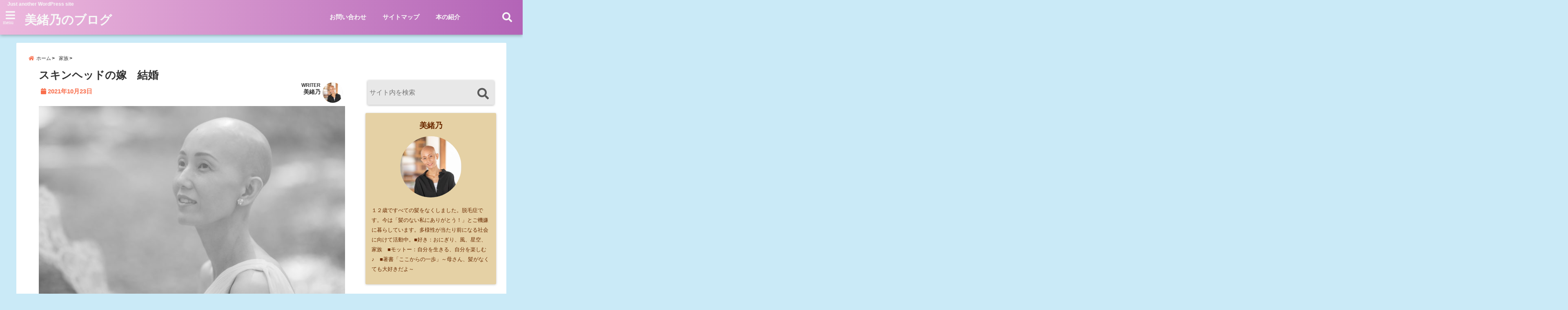

--- FILE ---
content_type: text/html; charset=UTF-8
request_url: https://miono11.com/kekkon/
body_size: 18190
content:
<!DOCTYPE html> <!--[if lt IE 7]><html class="ie6" dir="ltr" lang="ja" prefix="og: https://ogp.me/ns#"> <![endif]--> <!--[if IE 7]><html class="i7" dir="ltr" lang="ja" prefix="og: https://ogp.me/ns#"> <![endif]--> <!--[if IE 8]><html class="ie" dir="ltr" lang="ja" prefix="og: https://ogp.me/ns#"> <![endif]--> <!--[if gt IE 8]><!--><html dir="ltr" lang="ja" prefix="og: https://ogp.me/ns#"> <!--<![endif]--><head><meta charset="UTF-8" /><meta name="viewport" content="width=device-width,initial-scale=1.0,user-scalable=no"><meta name="format-detection" content="telephone=no" /><meta name="theme-color" content="#4285f4"><link rel="alternate" type="application/rss+xml" title="美緒乃のブログ RSS Feed" href="https://miono11.com/feed/" /><link rel="pingback" href="https://miono11.com/xmlrpc.php" /><link rel="pingback" href="https://miono11.com/xmlrpc.php" /><link rel="preconnect" href="https://use.fontawesome.com"><link rel="preconnect" href="https://ajax.googleapis.com"><link rel="preconnect" href="https://fonts.googleapis.com"><link rel="preconnect" href="https://connect.facebook.net"><link rel="preconnect" href="https://p.rfihub.com"><link rel="preconnect" href="https://tags.bkrtx.com"><link rel="preconnect" href="https://www.googletagmanager.com"><link rel="preconnect" href="https://cdn.treasuredata.com"><link rel="preconnect" href="https://uh.nakanohito.jp"><link rel="preconnect" href="https://a.o2u.jp"><link rel="preconnect" href="https://sync.im-apps.net"><link rel="preconnect" href="https://jp-gmtdmp.mookie1.com"><link rel="preconnect" href="https://www.googleadservices.com"><link rel="preconnect" href="https://cm.g.doubleclick.net"><link rel="preconnect" href="https://cdn.audiencedata.net"><link rel="preconnect" href="https://ps.eyeota.net"><link rel="preconnect" href="https://tg.socdm.com"><!-- <link media="all" href="https://miono11.com/wp-content/cache/autoptimize/css/autoptimize_2d37b4627f57dadabfa546b765ed7b69.css" rel="stylesheet"> -->
<link rel="stylesheet" type="text/css" href="//miono11.com/wp-content/cache/wpfc-minified/kz5dn2dd/4hf6w.css" media="all"/><title>スキンヘッドの嫁 結婚 | 美緒乃のブログ</title><meta name="robots" content="max-snippet:-1, max-image-preview:large, max-video-preview:-1" /><meta name="author" content="美緒乃"/><link rel="canonical" href="https://miono11.com/kekkon/" /><meta name="generator" content="All in One SEO (AIOSEO) 4.8.5" /><meta property="og:locale" content="ja_JP" /><meta property="og:site_name" content="美緒乃のブログ" /><meta property="og:type" content="article" /><meta property="og:title" content="スキンヘッドの嫁 結婚 | 美緒乃のブログ" /><meta property="og:url" content="https://miono11.com/kekkon/" /><meta property="fb:admins" content="miono.hosoda" /><meta property="og:image" content="https://miono11.com/wp-content/uploads/2021/07/IMG_8192-e1625806218675.jpg" /><meta property="og:image:secure_url" content="https://miono11.com/wp-content/uploads/2021/07/IMG_8192-e1625806218675.jpg" /><meta property="og:image:width" content="750" /><meta property="og:image:height" content="484" /><meta property="article:published_time" content="2021-10-23T01:48:28+00:00" /><meta property="article:modified_time" content="2021-10-23T01:58:49+00:00" /><meta property="article:author" content="https://www.facebook.com/miono.hosoda" /><meta name="twitter:card" content="summary_large_image" /><meta name="twitter:site" content="@fKEN3dcBEuFfa6B" /><meta name="twitter:title" content="スキンヘッドの嫁 結婚 | 美緒乃のブログ" /><meta name="twitter:creator" content="@fKEN3dcBEuFfa6B" /><meta name="twitter:image" content="https://miono11.com/wp-content/uploads/2021/07/IMG_8192-e1625806218675.jpg" /> <script type="application/ld+json" class="aioseo-schema">{"@context":"https:\/\/schema.org","@graph":[{"@type":"Article","@id":"https:\/\/miono11.com\/kekkon\/#article","name":"\u30b9\u30ad\u30f3\u30d8\u30c3\u30c9\u306e\u5ac1 \u7d50\u5a5a | \u7f8e\u7dd2\u4e43\u306e\u30d6\u30ed\u30b0","headline":"\u30b9\u30ad\u30f3\u30d8\u30c3\u30c9\u306e\u5ac1\u3000\u7d50\u5a5a","author":{"@id":"https:\/\/miono11.com\/author\/hoho5\/#author"},"publisher":{"@id":"https:\/\/miono11.com\/#organization"},"image":{"@type":"ImageObject","url":"https:\/\/miono11.com\/wp-content\/uploads\/2021\/07\/IMG_8192-e1625806218675.jpg","width":750,"height":484},"datePublished":"2021-10-23T10:48:28+09:00","dateModified":"2021-10-23T10:58:49+09:00","inLanguage":"ja","mainEntityOfPage":{"@id":"https:\/\/miono11.com\/kekkon\/#webpage"},"isPartOf":{"@id":"https:\/\/miono11.com\/kekkon\/#webpage"},"articleSection":"\u5bb6\u65cf, \u8131\u6bdb\u75c7\u3068\u79c1"},{"@type":"BreadcrumbList","@id":"https:\/\/miono11.com\/kekkon\/#breadcrumblist","itemListElement":[{"@type":"ListItem","@id":"https:\/\/miono11.com#listItem","position":1,"name":"\u30db\u30fc\u30e0","item":"https:\/\/miono11.com","nextItem":{"@type":"ListItem","@id":"https:\/\/miono11.com\/category\/datumou\/#listItem","name":"\u8131\u6bdb\u75c7\u3068\u79c1"}},{"@type":"ListItem","@id":"https:\/\/miono11.com\/category\/datumou\/#listItem","position":2,"name":"\u8131\u6bdb\u75c7\u3068\u79c1","item":"https:\/\/miono11.com\/category\/datumou\/","nextItem":{"@type":"ListItem","@id":"https:\/\/miono11.com\/kekkon\/#listItem","name":"\u30b9\u30ad\u30f3\u30d8\u30c3\u30c9\u306e\u5ac1\u3000\u7d50\u5a5a"},"previousItem":{"@type":"ListItem","@id":"https:\/\/miono11.com#listItem","name":"\u30db\u30fc\u30e0"}},{"@type":"ListItem","@id":"https:\/\/miono11.com\/kekkon\/#listItem","position":3,"name":"\u30b9\u30ad\u30f3\u30d8\u30c3\u30c9\u306e\u5ac1\u3000\u7d50\u5a5a","previousItem":{"@type":"ListItem","@id":"https:\/\/miono11.com\/category\/datumou\/#listItem","name":"\u8131\u6bdb\u75c7\u3068\u79c1"}}]},{"@type":"Organization","@id":"https:\/\/miono11.com\/#organization","name":"\u7f8e\u7dd2\u4e43\u306e\u30d6\u30ed\u30b0","description":"Just another WordPress site","url":"https:\/\/miono11.com\/","sameAs":["https:\/\/twitter.com\/fKEN3dcBEuFfa6B"]},{"@type":"Person","@id":"https:\/\/miono11.com\/author\/hoho5\/#author","url":"https:\/\/miono11.com\/author\/hoho5\/","name":"\u7f8e\u7dd2\u4e43","image":{"@type":"ImageObject","@id":"https:\/\/miono11.com\/kekkon\/#authorImage","url":"https:\/\/secure.gravatar.com\/avatar\/39dad19563923f41ed4e03383fe49271?s=96&d=mm&r=g","width":96,"height":96,"caption":"\u7f8e\u7dd2\u4e43"},"sameAs":["https:\/\/www.facebook.com\/miono.hosoda","https:\/\/twitter.com\/fKEN3dcBEuFfa6B"]},{"@type":"WebPage","@id":"https:\/\/miono11.com\/kekkon\/#webpage","url":"https:\/\/miono11.com\/kekkon\/","name":"\u30b9\u30ad\u30f3\u30d8\u30c3\u30c9\u306e\u5ac1 \u7d50\u5a5a | \u7f8e\u7dd2\u4e43\u306e\u30d6\u30ed\u30b0","inLanguage":"ja","isPartOf":{"@id":"https:\/\/miono11.com\/#website"},"breadcrumb":{"@id":"https:\/\/miono11.com\/kekkon\/#breadcrumblist"},"author":{"@id":"https:\/\/miono11.com\/author\/hoho5\/#author"},"creator":{"@id":"https:\/\/miono11.com\/author\/hoho5\/#author"},"image":{"@type":"ImageObject","url":"https:\/\/miono11.com\/wp-content\/uploads\/2021\/07\/IMG_8192-e1625806218675.jpg","@id":"https:\/\/miono11.com\/kekkon\/#mainImage","width":750,"height":484},"primaryImageOfPage":{"@id":"https:\/\/miono11.com\/kekkon\/#mainImage"},"datePublished":"2021-10-23T10:48:28+09:00","dateModified":"2021-10-23T10:58:49+09:00"},{"@type":"WebSite","@id":"https:\/\/miono11.com\/#website","url":"https:\/\/miono11.com\/","name":"\u7f8e\u7dd2\u4e43\u306e\u30d6\u30ed\u30b0","description":"Just another WordPress site","inLanguage":"ja","publisher":{"@id":"https:\/\/miono11.com\/#organization"}}]}</script> <link rel='dns-prefetch' href='//www.google.com' /><link rel='dns-prefetch' href='//ajax.googleapis.com' /><link rel="https://api.w.org/" href="https://miono11.com/wp-json/" /><link rel="alternate" type="application/json" href="https://miono11.com/wp-json/wp/v2/posts/1796" /><link rel='shortlink' href='https://miono11.com/?p=1796' /><link rel="alternate" type="application/json+oembed" href="https://miono11.com/wp-json/oembed/1.0/embed?url=https%3A%2F%2Fmiono11.com%2Fkekkon%2F" /><link rel="alternate" type="text/xml+oembed" href="https://miono11.com/wp-json/oembed/1.0/embed?url=https%3A%2F%2Fmiono11.com%2Fkekkon%2F&#038;format=xml" /><meta name="viewport" content="width=device-width,initial-scale=1.0"><meta property="og:type" content="website"><meta property="og:description" content="それぞれの暮らし 今月、私たち夫婦は　22年目の結婚記念日を迎えました。 結婚についての記事を書くこと、 今までは　気が乗らなかったのですが、 私の中で　大きな気持ちの変化があ ... "><meta property="og:title" content="スキンヘッドの嫁　結婚"><meta property="og:url" content="https://miono11.com/kekkon/"><meta property="og:image" content="https://miono11.com/wp-content/uploads/2021/07/IMG_8192-e1625806218675.jpg"><meta property="og:site_name" content="美緒乃のブログ"><meta property="og:locale" content="ja_JP" /><meta property="fb:admins" content="280000225843319"><meta property="fb:app_id" content="1760580897575502"></head><body class="post-template-default single single-post postid-1796 single-format-standard"><div id="totalcover"><div class="header-contact clearfix"><div class="contact-mail"><a href="">お問い合わせ</a></div><div class="contact-line"><a href="https://line.me/R/ti/p/%40" target="_blank" rel ="noopener">LINE</a></div><div class="contact-tel"><a href="tel:"><i class="fas fa-phone-square"></i> :</a></div></div><div id="header-upper-area" class=""><header itemscope="itemscope" itemtype="http://schema.org/WPHeader" ><p class="descr logoleft"> Just another WordPress site</p><div id="logo-area"> <input type="checkbox" id="start-menu"> <label for="start-menu"><div id="left-menu" class="ripple"><i class="fa fa-bars" aria-hidden="true"></i></div><div class="left-menu-close ">×</div><div class="menu-title">menu</div> </label><div id="left-menu-wrap"><div class="left-menu-header"><p class="sitename gf"> 美緒乃のブログ</p></div><div class="left-menu-style"><div class="menu"><ul><li class="page_item page-item-9"><a href="https://miono11.com/contact/">お問い合わせ</a></li><li class="page_item page-item-11"><a href="https://miono11.com/sitemap/">サイトマップ</a></li><li class="page_item page-item-112"><a href="https://miono11.com/privacy-policy-2/">プライバシーポリシー</a></li><li class="page_item page-item-123"><a href="https://miono11.com/profile-1/">プロフィール</a></li><li class="page_item page-item-243"><a href="https://miono11.com/book/">本の紹介</a></li><li class="page_item page-item-114"><a href="https://miono11.com/tokutei/">特定商取引法に基づく表示</a></li></ul></div></div><div class="left-menu-yohaku"></div></div><div id="logo" class="logoleft"><p class="sitename gf"><a class="gf" href="https://miono11.com/"> 美緒乃のブログ </a></p></div><div id="navi-area" class="logoleft smanone"><nav id="main-navigation" class="smanone clearfix"><div class="menu-%e5%9b%ba%e5%ae%9a%e3%83%9a%e3%83%bc%e3%82%b8-container"><ul id="menu-%e5%9b%ba%e5%ae%9a%e3%83%9a%e3%83%bc%e3%82%b8" class="menu"><li id="menu-item-356" class="menu-item menu-item-type-post_type menu-item-object-page menu-item-356"><a href="https://miono11.com/contact/">お問い合わせ</a></li><li id="menu-item-355" class="menu-item menu-item-type-post_type menu-item-object-page menu-item-355"><a href="https://miono11.com/sitemap/">サイトマップ</a></li><li id="menu-item-396" class="menu-item menu-item-type-post_type menu-item-object-page menu-item-396"><a href="https://miono11.com/book/">本の紹介</a></li></ul></div></nav></div> <input type="checkbox" id="start-search"> <label for="start-search"><div id="search-button" class="ripple "><i class="fa fa-search" aria-hidden="true"></i></div><div id="search-button-close">×</div> </label><div id="search-wrap"><div id="search" class=""><form method="get" id="searchform" action="https://miono11.com/"> <label class="hidden" for="s"> </label> <input type="text" placeholder="サイト内を検索"　value=""  name="s" id="s" /> <button type="submit" id="searchsubmit" value="Search"><i class="fas fa-search"></i></button></form></div></div></div><div id="spnaviwrap" class="pcnone"><div class="spnavi"><nav id="main-navigation" class="pcnone clearfix"><div class="menu"><ul><li class="page_item page-item-9"><a href="https://miono11.com/contact/">お問い合わせ</a></li><li class="page_item page-item-11"><a href="https://miono11.com/sitemap/">サイトマップ</a></li><li class="page_item page-item-112"><a href="https://miono11.com/privacy-policy-2/">プライバシーポリシー</a></li><li class="page_item page-item-123"><a href="https://miono11.com/profile-1/">プロフィール</a></li><li class="page_item page-item-243"><a href="https://miono11.com/book/">本の紹介</a></li><li class="page_item page-item-114"><a href="https://miono11.com/tokutei/">特定商取引法に基づく表示</a></li></ul></div></nav></div></div><div class="clear"></div></header></div><div id="wrapper"><div id="content"><div id="contentInner" class=""><div id="breadcrumb"><ul class="breadcrumb" itemscope itemtype="http://schema.org/BreadcrumbList"><li itemprop="itemListElement" itemscope itemtype="http://schema.org/ListItem"><a href="https://miono11.com" itemprop="item"><span itemprop="name">ホーム</span></a><meta itemprop="position" content="1" /></li><li itemprop="itemListElement" itemscope itemtype="http://schema.org/ListItem"><a href="https://miono11.com/category/%e5%ae%b6%e6%97%8f/" itemprop="item"><span itemprop="name">家族</span></a><meta itemprop="position" content="2" /></li><li itemprop="itemListElement" itemscope itemtype="http://schema.org/ListItem"><a href="https://miono11.com/kekkon/" itemprop="item"><span itemprop="name">スキンヘッドの嫁 結婚 | 美緒乃のブログ</span></a><meta itemprop="position" content="3" /></li></ul></div><div class="clearfix"></div><main class=""><article><div class="post"><div class="post-inner"><div id="container" class="material lh3 left-border"> <!? ここから記事タイトル上ウィジェット ?><div id="up-articles" class="smanone"></div><div id="up-articles-sp" class="pcnone"></div> <!? ここまで記事タイトル上ウィジェット ?><h1 class="entry-title"> スキンヘッドの嫁　結婚</h1><div class="titie-sita-area"><div class="blogbox"><div class="koukai"><i class="fas fa-calendar"></i> <time class="published" datetime="2021年10月23日"> 2021年10月23日</time></div><div class="koushin"></div></div><div class="writer"><div class="writer-img"><img alt='' src="//miono11.com/wp-content/plugins/a3-lazy-load/assets/images/lazy_placeholder.gif" data-lazy-type="image" data-src='https://secure.gravatar.com/avatar/39dad19563923f41ed4e03383fe49271?s=100&#038;d=mm&#038;r=g' srcset="" data-srcset='https://secure.gravatar.com/avatar/39dad19563923f41ed4e03383fe49271?s=200&#038;d=mm&#038;r=g 2x' class='lazy lazy-hidden avatar avatar-100 photo' height='100' width='100' loading='lazy'/><noscript><img alt='' src='https://secure.gravatar.com/avatar/39dad19563923f41ed4e03383fe49271?s=100&#038;d=mm&#038;r=g' srcset='https://secure.gravatar.com/avatar/39dad19563923f41ed4e03383fe49271?s=200&#038;d=mm&#038;r=g 2x' class='avatar avatar-100 photo' height='100' width='100' loading='lazy'/></noscript></div><div class="writer-title"><i class="fa fa-pencil-square" aria-hidden="true"></i> <span class="gf">WRITER</span></div><div class="writer-name"><a href="https://miono11.com/author/hoho5/" title="美緒乃 の投稿" rel="author">美緒乃</a></div></div></div> <!? ここからアイキャッチ画像 ?><div id="eyecatch" class="animated fadeIn"> 　<div class="ec-position"> <img width="750" height="484" src="//miono11.com/wp-content/plugins/a3-lazy-load/assets/images/lazy_placeholder.gif" data-lazy-type="image" data-src="https://miono11.com/wp-content/uploads/2021/07/IMG_8192-e1625806218675.jpg" class="lazy lazy-hidden attachment-full size-full wp-post-image" alt="" loading="lazy" /><noscript><img width="750" height="484" src="https://miono11.com/wp-content/uploads/2021/07/IMG_8192-e1625806218675.jpg" class="attachment-full size-full wp-post-image" alt="" loading="lazy" /></noscript></div></div> <!? ここまでアイキャッチ画像 ?><div class="kijisita-sns-button"><div class="share animated fadeIn"><div class="sns "><ul class="clearfix"><li class="twitter ripple  "> <a href="http://twitter.com/intent/tweet?url=https%3A%2F%2Fmiono11.com%2Fkekkon%2F&text=%E3%82%B9%E3%82%AD%E3%83%B3%E3%83%98%E3%83%83%E3%83%89%E3%81%AE%E5%AB%81%E3%80%80%E7%B5%90%E5%A9%9A&via=&tw_p=tweetbutton" target="_blank"><span class="sns-icon"><i class="fab fa-twitter"></i></span><span class="sns-count"></span></a></li><li class="facebook ripple  "> <a href="https://www.facebook.com/sharer/sharer.php?u=https%3A%2F%2Fmiono11.com%2Fkekkon%2F&t=%E3%82%B9%E3%82%AD%E3%83%B3%E3%83%98%E3%83%83%E3%83%89%E3%81%AE%E5%AB%81%E3%80%80%E7%B5%90%E5%A9%9A" onclick="javascript:window.open(this.href, '', 'menubar=no,toolbar=no,resizable=yes,scrollbars=yes,height=300,width=600');return false;"><span class="sns-icon"><i class="fab fa-facebook-f"></i></span><span class="sns-count"></span></a></li><li class="instagram ripple  "> <a href="https://www.instagram.com/" target="_blank" rel="noopener noreferrer"><span class="sns-icon"><i class="fab fa-instagram"></i></span></a></li><li class="hatebu ripple  "> <a href="http://b.hatena.ne.jp/add?mode=confirm&url=https%3A%2F%2Fmiono11.com%2Fkekkon%2F" onclick="javascript:window.open(this.href, '', 'menubar=no,toolbar=no,resizable=yes,scrollbars=yes,height=400,width=510');return false;" ><span class="sns-icon"><i class="fas fa-bold"></i></span><span class="sns-count"></span></a></li><li class="pocket ripple  "> <a href="http://getpocket.com/edit?url=https%3A%2F%2Fmiono11.com%2Fkekkon%2F&title=%E3%82%B9%E3%82%AD%E3%83%B3%E3%83%98%E3%83%83%E3%83%89%E3%81%AE%E5%AB%81%E3%80%80%E7%B5%90%E5%A9%9A" target="_blank" rel="noopener noreferrer"><span class="sns-icon"><i class="fab fa-get-pocket"></i></span><span class="sns-count"></span></a></li><li class="line ripple  "> <a href="http://line.me/R/msg/text/?%E3%82%B9%E3%82%AD%E3%83%B3%E3%83%98%E3%83%83%E3%83%89%E3%81%AE%E5%AB%81%E3%80%80%E7%B5%90%E5%A9%9A%0Ahttps%3A%2F%2Fmiono11.com%2Fkekkon%2F" target="_blank" rel="noopener noreferrer"><i class="fab fa-line"></i></a></li></ul></div></div></div> <!? ここからアイキャッチ下 ?><div id="under-eyecatch" class="smanone"></div><div id="under-eyecatch-sp" class="pcnone"></div> <!? ここまでアイキャッチ下 ?><div id="prof-upper-article"><div class="prof-under-article clearfix "><div class="prof-under-article-title"> <i class="fa fa-pencil-square" aria-hidden="true"></i>この記事を書いている人 - <span class="gf">WRITER</span> -</div><div class="prof-under-article-left"> <img alt='' src="//miono11.com/wp-content/plugins/a3-lazy-load/assets/images/lazy_placeholder.gif" data-lazy-type="image" data-src='https://secure.gravatar.com/avatar/39dad19563923f41ed4e03383fe49271?s=260&#038;d=mm&#038;r=g' srcset="" data-srcset='https://secure.gravatar.com/avatar/39dad19563923f41ed4e03383fe49271?s=520&#038;d=mm&#038;r=g 2x' class='lazy lazy-hidden avatar avatar-260 photo' height='260' width='260' loading='lazy'/><noscript><img alt='' src='https://secure.gravatar.com/avatar/39dad19563923f41ed4e03383fe49271?s=260&#038;d=mm&#038;r=g' srcset='https://secure.gravatar.com/avatar/39dad19563923f41ed4e03383fe49271?s=520&#038;d=mm&#038;r=g 2x' class='avatar avatar-260 photo' height='260' width='260' loading='lazy'/></noscript><div class="prof-under-article-name"> <a href="https://miono11.com/author/hoho5/" title="美緒乃 の投稿" rel="author">美緒乃</a></div></div><div class="prof-under-article-right"><div class="prof-under-article-right-sns"></div><div class="prof-under-article-right-description smanone"> １２歳ですべての髪をなくしました。脱毛症です。今は「髪のない私にありがとう！」とご機嫌に暮らしています。多様性が当たり前になる社会に向けて活動中。
■好き：おにぎり、風、星空、家族　■モットー：自分を生きる、自分を楽しむ♪　■著書「ここからの一歩」～母さん、髪がなくても大好きだよ～</div><div class="prof-under-article-right-profurl"></div></div></div></div><h3>それぞれの暮らし</h3><p>今月、私たち夫婦は　22年目の結婚記念日を迎えました。</p><p>結婚についての記事を書くこと、</p><p>今までは　気が乗らなかったのですが、</p><p>私の中で　大きな気持ちの変化があったこともあり、</p><p>今回　書くことにしました。</p><p>&nbsp;</p><p>私たちの結婚生活は、</p><p>とにかく、フツーです。</p><p>結婚の記事に　気が乗らなかったのは、</p><p>大したネタにもならないんじゃないか　と思っていたし、</p><p>&nbsp;</p><p>髪のこと以前に、<span style="font-size: 20px; color: #800000;"><strong>恋愛</strong></span>や<span style="font-size: 20px; color: #800000;"><strong>結婚</strong></span>の価値観は</p><p>人それぞれだと思っているからです。</p><p>&nbsp;</p><p>でも、SNSを通して</p><p>髪に症状があることで　恋愛や結婚で悩む方が</p><p>想像以上に　多いことを知りました。</p><p>だから、この記事を書くことで、</p><p>少しでも　誰かの心が軽くなったり、</p><p>生きやすさのヒントにでもなれば　幸いです。</p><p>&nbsp;</p><h3>夫との出会い</h3><p>私と夫が出会ったのは、</p><p>私が22歳の時、故郷の福井から　1人で鳥取に出てきた時です。</p><p>（それまでの経緯は　詳しいプロフィールの方で　<a href="https://miono11.com/profile-1/">https://miono11.com/profile-1/</a>）</p><p>&nbsp;</p><p><span style="font-size: 20px; color: #800000;"><strong>ありのままの自分で</strong></span>生きようと　歩き始めた時だったので、</p><p>ウィッグも帽子も　いっさい　つけていない私です。</p><p>だから、夫に対しては</p><p>カミングアウトどうする？　いつ見せる？</p><p>という流れは、当たり前のように　カットです。</p><p>その後、夫の前でウィッグをつけたのは　自分らと兄の結婚式だけ。</p><p>&nbsp;</p><p>夫とは</p><p>共通の知人を通じて、たまたま　ごく自然に出会いました。</p><p>&nbsp;</p><p>私への　第一印象は、</p><p>「自分をしっかりもった人だな。女性なのに　すごいなぁ」</p><p>だったようです。</p><p>&nbsp;</p><p>私の方は、夫に対して、</p><p>「心も体も大きく　安心できそうな人だな」という印象でした。</p><p>&nbsp;</p><p>それから　お付き合いがスタートし、</p><p>約2年後に　結婚しました。</p><p>&nbsp;</p><p>勿論、私の両親は喜んでくれたし、</p><p>夫の家族からも、とくに反対されることなく</p><p>幸せに結婚生活が　スタートしました。</p><p>&nbsp;</p><p>そして私は、</p><p>頑張ってきた自分が　<span style="font-size: 20px; color: #800000;"><strong>頑張らなくていい自分</strong></span>になれました。</p><p>&nbsp;</p><h3>夫はこんな人</h3><p>夫は、外では　シャイな昭和の男。</p><p>20年以上　介護福祉士として働いています。</p><p>家では子煩悩で、料理上手。</p><p>基本、ご機嫌で　たまにウクレレを弾いたり、</p><p>「ワッハッハッハッー・・・」と、大声で笑います。</p><p>&nbsp;</p><p>私に対しては　歳が７つ上ということもあってか　大らかで、</p><p>怒ったことや　何かに反対することは　殆どなかったと思います。</p><p>・・・</p><p>なんかやっぱり　フツーですよね。</p><p>&nbsp;</p><p><span style="font-size: 20px; color: #800000;"><strong>脱毛症の嫁</strong></span>だから、といったエピソードは・・・？</p><p>ありました！</p><p>&nbsp;</p><p>寒くなって、脱毛症の人にとっては</p><p><span style="color: #800000;"><strong>パーカー</strong></span>が欠かせない季節になりましたよね。</p><p>私たちは、22年間ずっと　一つの布団で寝ていますが、</p><p>夜中、寝ているうちに　私の頭から脱げた<span style="color: #800000;"><strong>フード</strong></span>を</p><p>夫が　かぶせ直してくれています。</p><p>たぶん夫も、覚えてないぐらい　<span style="font-size: 20px; color: #800000;"><strong>無意識</strong></span>な状態でだと思います。</p><p>&nbsp;</p><h3>夫にインタビュー</h3><p>他に　何かネタになることはないかと、</p><p>改めて　夫に聞いてみることにしました。</p><p>&nbsp;</p><p>布団に寝転がりながら、スマホでYouTubeを観ている夫に、</p><p>「ちょっと　インタビューさせてもらっていい？」</p><p>と声をかけたら、</p><p>夫は、んっ？　何か特別な話？　といった感じで、</p><p>YouTubeを止め、こっちを向いてくれました。</p><p>&nbsp;</p><p>「髪のない奥さんってことで、何か困ったことや、</p><p>人から何か　言われたり聞かれて　嫌だったこととかある？」</p><p>そう聞くと、</p><p>&nbsp;</p><p><span style="font-size: 20px; color: #800000;"><strong>「フッ…　何にもない！！」</strong></span></p><p>以上！　インタビューはものの10秒で　終了～。</p><p>私からの質問に、夫は　くだらねぇと言わんばかりに　鼻で笑い、</p><p>さっさと　YouTubeに戻っていきました。</p><p>&nbsp;</p><p>まぁ、そんな予測はついてましたが。</p><p>&nbsp;</p><p>逆に私の方も、夫に対して</p><p>「髪のない私で申し訳ないなぁ」</p><p>「一緒に歩いて　恥ずかしくないのかなぁ」</p><p>なんて思ったり、</p><p>「結婚生活で困ったことは？」と聞かれたとしても、</p><p>&nbsp;</p><p><span style="color: #800000;"><strong>「フッ…　何にもない！！」</strong></span></p><p>で終わりですね。(*´∀｀)</p><p>&nbsp;</p><p>あーでも私は、いわゆる　よくできる嫁ではありません。</p><p>やる時はやるけど　さぼる時はさぼる。</p><p>夫に「嫁として　困っていることは？」と聞いたら　あるのかもしれない…&#x1f4a6;</p><p>聞くのは　やめとこ（笑）</p><p>&nbsp;</p><h3>結婚って</h3><p>髪がなくても、結婚する人はいる</p><p>髪があっても、結婚しない人はいる</p><p>&nbsp;</p><p>結婚の価値観は　人それぞれ。</p><p>パートナーと生きることを　決めて来たか</p><p>そうでないか。</p><p>&nbsp;</p><p>夫婦の数だけ　夫婦関係や　生活の形があって、</p><p>年月をかけて　<span style="font-size: 20px; color: #800000;"><strong>作り上げていくもの</strong></span>だと思います。</p><p>&nbsp;</p><p>生活の中では、</p><p>子育てや　親の介護、親戚関係、金銭問題・・・何かしらあるのが当たり前。</p><p>それを　夫婦でどう楽しんだり、乗り越えたり、向き合っていくのか。</p><p>そんな日々を　積み重ねながら</p><p><span style="font-size: 20px; color: #800000;"><strong>幸せを感じ合っていくもの</strong></span>なのだと　思います。</p><p>&nbsp;</p><p>夫婦でいることの　学びを終え、</p><p>またシングルになる方だって　それも一つの幸せの在り方。</p><p>&nbsp;</p><p><span style="font-size: 20px; color: #800000;"><strong>髪に症状をもつ人</strong></span>が、結婚をためらったり、</p><p>臆病になったりする気持ち、私にも分かります。</p><p>さらけ出さないと　暮らせない　結婚生活だからこそ　なおさら。</p><p>&nbsp;</p><p>「好きな人の前では　綺麗でいたい」</p><p>「マイナスの感情を　持たれたくない」</p><p>それも理解できます。</p><p>&nbsp;</p><p>相手の方にも「幾つになっても　可愛くいてもらいたい」</p><p>という願望（妄想？）はあるでしょう。</p><p>&nbsp;</p><p>でも結婚相手が　求めるものや　幸せを感じられるものは、</p><p>見た目の他にも　たくさんあります。</p><p>&nbsp;</p><p>明るい　<span style="font-size: 20px; color: #800000;"><strong>笑い声</strong><span style="font-size: 16px; color: #000000;">や</span></span></p><p>「いってらっしゃ～い」「おかえり」</p><p>「おつかれさま」と声をかけ合うこと。</p><p>&nbsp;</p><p>「おいしいね」と<span style="font-size: 20px; color: #800000;"><strong>一緒にご飯</strong></span>を食べること。</p><p>&nbsp;</p><p>家をキレイにすること。</p><p>一緒に　頑張ったり、</p><p>出来ないことを　お願いし合うこと。</p><p>&nbsp;</p><p><span style="font-size: 20px; color: #800000;"><strong>「ありがとう」</strong></span>を伝え合うこと。</p><p>&nbsp;</p><p>喜びや　悲しみを　分かち合うこと。</p><p>触れると　<span style="font-size: 20px; color: #800000;"><strong>温かい</strong></span>ということ。</p><p>ただ<span style="font-size: 20px; color: #800000;"><strong>生きて　そこにいてくれる</strong></span>こと。</p><p>・・・</p><p>・・・</p><p>いっぱいありますよね。</p><p>&nbsp;</p><p>私は　家族に<span style="font-size: 20px; color: #800000;"><strong>「大好き！<span style="color: #800000;">」</span></strong></span>とか、</p><p><span style="font-size: 20px; color: #800000;"><strong>「幸せ～」</strong></span>とか　よく言います。</p><p>&nbsp;</p><p>けっして、今現在　すべてが思い通りというわけでは　ありません。</p><p>古い家を　建て直したいし、長年　乗っている車を　買い替えたい・・・</p><p>といった願望は　いくらでもあります。</p><p>&nbsp;</p><p>でも、フツーである日常が　どんなに幸せか　ということに</p><p>日々　<span style="font-size: 20px; color: #800000;"><strong>感謝</strong></span>しています。</p><p>&nbsp;</p><p>家がある、車がある、水が飲める、電気がある、</p><p>温かいお風呂に入れる、布団で眠れる・・・</p><p>&nbsp;</p><p>だから、我が家は　<span style="font-size: 20px; color: #800000;"><strong>「ありがとう！」</strong></span>がいっぱいです。</p><p>&nbsp;</p><p>そして、夜寝る前には　必ず、</p><p><span style="color: #800000;"><strong>「今日も一日　みんなが元気で仲良く暮らせて　ありがとうございました」</strong></span></p><p>と、手を合わせ　感謝しています。</p><p>&nbsp;</p><p>これからも　目の前の</p><p><span style="color: #800000; font-size: 20px;"><strong>「最も大切な人を、最も大切にしていく」</strong></span></p><p>という気持ちでいます。</p><p>&nbsp;</p><h3>頑張らなくていい</h3><p>結婚してまで　自分を押し込めたり、頑張りすぎる必要はない。</p><p>ただ生活するだけでも　やることは（既婚、独身に限らず）色々あるので、</p><p>無理をしてたら、はっきり言ってもちません。</p><p>&nbsp;</p><p>かぶりたくもないウィッグをかぶって、</p><p>頑張って仕事に出ている方だって　いますよね。</p><p>だからこそ日々の暮らしは　<span style="font-size: 20px; color: #800000;"><strong>癒しの場</strong></span>だったり、</p><p><span style="font-size: 20px;"><strong><span style="color: #800000;">元気をチャージ</span></strong></span>するための　時間でもあります。</p><p>&nbsp;</p><p>脱毛症で、素の頭を見せられなかったとしても、</p><p>タオルを巻いて　結婚生活を送っている方がいます。</p><p>&nbsp;</p><p>でも、素になったら</p><p>「思っていた以上に　夫は気にしないし、ラクになれた」</p><p>という方もいます。</p><p>&nbsp;</p><p>一緒に過ごす時間、相手への信頼と共に、</p><p>少しずつ　<span style="font-size: 20px; color: #800000;"><strong>心をゆるめて</strong></span>いけるような　気がします。</p><p>&nbsp;</p><p>自分の前では　素でいてくれて、</p><p>自分と結婚したことで　そうなれた相手を見て</p><p>幸せを感じる方も　いるのではないでしょうか？</p><p>&nbsp;</p><p>あと、誰もいいところや　足らないところがあるし、</p><p>パートナーは、きれいじゃない部分も　いずれはさらけ出す関係。</p><p>老いもとめられないし、<span style="font-size: 20px; color: #800000;"><strong>お互いさまです！！</strong></span></p><p>それすら　愛おしくなっていく（と思ってる）。</p><p>&nbsp;</p><h3><span style="font-size: 20px;">許しと　感謝</span></h3><p>冒頭で書いた　私の「大きな気持ちの変化」とは。</p><p>・・・</p><p>・・・</p><p>私には、15年ほど前から</p><p>辛く悲しすぎて、もう　無かったことにしたいぐらい、</p><p>ずっとフタをしてきた出来事と　その相手がいます。</p><p>&nbsp;</p><p>結婚記念日の数日前、</p><p>あることをきっかけに　夫とその話をすることになり、</p><p>実は、その相手が　私たち夫婦が出会うきっかけにもなっていたことを</p><p>知りました。</p><p>&nbsp;</p><p>私の人生において　一番の<span style="color: #800000;"><strong>ご褒美</strong></span>は<strong><span style="color: #800000;">「夫と出会ったこと」。</span></strong></p><p>&nbsp;</p><p>その出来事がなければ、そんな夫とは　出会わなかった、</p><p>今の幸せはなかったと　気づいた時、</p><p>押し込めてきた　ドロドロしたもの</p><p>全てを　<span style="font-size: 20px;"><strong><span style="color: #800000;">許し</span></strong><span style="font-size: 16px;">、</span></span><span style="font-size: 20px;"><strong><span style="color: #800000;">感謝</span></strong></span>することが　出来ました。</p><p>&nbsp;</p><p>目の前に起きている　ネガティブに見える事さえ、</p><p>すべてに意味があったと　確信したことで、</p><p>すーーっと、ラクになりました。</p><p>&nbsp;</p><p>そして、</p><p>今後の　<span style="color: #800000;"><strong>自分の人生に対しての　<span style="font-size: 20px;">信頼</span></strong></span>と、</p><p>どっしり構えていける　<span style="font-size: 20px; color: #800000;"><strong>安心感</strong></span>につながりました。</p><p>&nbsp;</p><h3>ここにいてくれて　ありがとう</h3><p>自分が　どう生きたいのか、</p><p>自分らしく（素直な心にそって、魂の声に従って）生きればいい。</p><p>&nbsp;</p><p>相手は自分の　<span style="font-size: 20px; color: #800000;"><strong>写し鏡　</strong></span>だという言葉を聞きます。</p><p>自分の生き方、気持ちの在り方によって　人との出会いがある。</p><p>&nbsp;</p><p>自分に起こることは　すべて必然。</p><p>ご縁や　タイミングも　すべて計画通り。</p><p>&nbsp;</p><p>髪がない、見た目に何かあるからといって</p><p>何かを<span style="font-size: 16px; color: #800000;"><strong>諦める必要はありません。</strong></span></p><p>&nbsp;</p><p>本当の自分が　<span style="font-size: 20px; color: #800000;"><strong>望む未来</strong></span>を　描いてください。</p><p>&nbsp;</p><p>傷を負い、深い悲しみを経験してきたあなたは、魂が磨かれ</p><p><span style="font-size: 20px; color: #800000;"><strong>愛</strong></span>や　<span style="font-size: 20px; color: #800000;"><strong>優しさ</strong></span>を　いっぱい持った人なのではないですか？</p><p>&nbsp;</p><p>そんなあなたは、誰かに　<span style="color: #800000;"><strong>幸せを与えられる人</strong></span>です。</p><p>&nbsp;</p><p>いっぱい泣いて　頑張ってきたあなたは、</p><p>幸せになっていいのです。</p><p>&nbsp;</p><p>夫婦や家族以外にも　仲間や　分かり合えるコミュニティ、</p><p>そこにいることを　<span style="font-size: 20px; color: #800000;"><strong>喜ばれる存在</strong></span>になれたら</p><p>きっと　幸せなのではないでしょうか。</p><p>&nbsp;</p><p><span style="font-size: 20px; color: #800000;"><strong>「ここにいてくれて、ありがとう」</strong></span></p><p>そう思い合える　誰かとの出会いが、</p><p>皆さんにあることを　心から願っています。</p><p>&nbsp;</p><aside> <!? ここから記事終わり宣伝 ?><div id="down-articles"></div> <!? ここまで記事終わり宣伝 ?><div class="share-wrap "><div class="share-img"> <img width="750" height="484" src="//miono11.com/wp-content/plugins/a3-lazy-load/assets/images/lazy_placeholder.gif" data-lazy-type="image" data-src="https://miono11.com/wp-content/uploads/2021/07/IMG_8192-e1625806218675.jpg" class="lazy lazy-hidden attachment-full size-full wp-post-image" alt="" loading="lazy" /><noscript><img width="750" height="484" src="https://miono11.com/wp-content/uploads/2021/07/IMG_8192-e1625806218675.jpg" class="attachment-full size-full wp-post-image" alt="" loading="lazy" /></noscript></div><div class="share-right"><p>＼フォローお願いします／</p><div class="share-right-inner"><div class="tw-follow"><a href="https://twitter.com/?ref_src=twsrc%5Etfw" class="twitter-follow-button" data-show-count="true">Follow</a><script async src="https://platform.twitter.com/widgets.js" charset="utf-8"></script></div><div class="feedly"> <a href="https://feedly.com/i/subscription/feed/https:///feed"  target="blank"><i class="fa fa-rss"></i>&nbsp;feedly&nbsp; </a></div></div></div></div><div class="kijisita-sns-button"><div class="share animated fadeIn"><div class="sns "><ul class="clearfix"><li class="twitter ripple  "> <a href="http://twitter.com/intent/tweet?url=https%3A%2F%2Fmiono11.com%2Fkekkon%2F&text=%E3%82%B9%E3%82%AD%E3%83%B3%E3%83%98%E3%83%83%E3%83%89%E3%81%AE%E5%AB%81%E3%80%80%E7%B5%90%E5%A9%9A&via=&tw_p=tweetbutton" target="_blank"><span class="sns-icon"><i class="fab fa-twitter"></i></span><span class="sns-count"></span></a></li><li class="facebook ripple  "> <a href="https://www.facebook.com/sharer/sharer.php?u=https%3A%2F%2Fmiono11.com%2Fkekkon%2F&t=%E3%82%B9%E3%82%AD%E3%83%B3%E3%83%98%E3%83%83%E3%83%89%E3%81%AE%E5%AB%81%E3%80%80%E7%B5%90%E5%A9%9A" onclick="javascript:window.open(this.href, '', 'menubar=no,toolbar=no,resizable=yes,scrollbars=yes,height=300,width=600');return false;"><span class="sns-icon"><i class="fab fa-facebook-f"></i></span><span class="sns-count"></span></a></li><li class="instagram ripple  "> <a href="https://www.instagram.com/" target="_blank" rel="noopener noreferrer"><span class="sns-icon"><i class="fab fa-instagram"></i></span></a></li><li class="hatebu ripple  "> <a href="http://b.hatena.ne.jp/add?mode=confirm&url=https%3A%2F%2Fmiono11.com%2Fkekkon%2F" onclick="javascript:window.open(this.href, '', 'menubar=no,toolbar=no,resizable=yes,scrollbars=yes,height=400,width=510');return false;" ><span class="sns-icon"><i class="fas fa-bold"></i></span><span class="sns-count"></span></a></li><li class="pocket ripple  "> <a href="http://getpocket.com/edit?url=https%3A%2F%2Fmiono11.com%2Fkekkon%2F&title=%E3%82%B9%E3%82%AD%E3%83%B3%E3%83%98%E3%83%83%E3%83%89%E3%81%AE%E5%AB%81%E3%80%80%E7%B5%90%E5%A9%9A" target="_blank" rel="noopener noreferrer"><span class="sns-icon"><i class="fab fa-get-pocket"></i></span><span class="sns-count"></span></a></li><li class="line ripple  "> <a href="http://line.me/R/msg/text/?%E3%82%B9%E3%82%AD%E3%83%B3%E3%83%98%E3%83%83%E3%83%89%E3%81%AE%E5%AB%81%E3%80%80%E7%B5%90%E5%A9%9A%0Ahttps%3A%2F%2Fmiono11.com%2Fkekkon%2F" target="_blank" rel="noopener noreferrer"><i class="fab fa-line"></i></a></li></ul></div></div></div><div class="kijisita-category"> <a href="https://miono11.com/category/%e5%ae%b6%e6%97%8f/" rel="category tag">家族</a> <a href="https://miono11.com/category/datumou/" rel="category tag">脱毛症と私</a></div><div class="hashtag"></div></div> <!? ここからCTA ?><div id="cta-area" class=""><div class="cta"></div></div> <!? ここまでCTA ?><div id="prof-kijisita" class=""><div id="prof-kijisita-inner"><div class="prof-under-article clearfix"><div class="prof-under-article-title"> <i class="fa fa-pencil-square" aria-hidden="true"></i>この記事を書いている人 - <span class="gf">WRITER</span> -</div><div class="prof-under-article-left"> <img alt='' src="//miono11.com/wp-content/plugins/a3-lazy-load/assets/images/lazy_placeholder.gif" data-lazy-type="image" data-src='https://secure.gravatar.com/avatar/39dad19563923f41ed4e03383fe49271?s=300&#038;d=mm&#038;r=g' srcset="" data-srcset='https://secure.gravatar.com/avatar/39dad19563923f41ed4e03383fe49271?s=600&#038;d=mm&#038;r=g 2x' class='lazy lazy-hidden avatar avatar-300 photo' height='300' width='300' loading='lazy'/><noscript><img alt='' src='https://secure.gravatar.com/avatar/39dad19563923f41ed4e03383fe49271?s=300&#038;d=mm&#038;r=g' srcset='https://secure.gravatar.com/avatar/39dad19563923f41ed4e03383fe49271?s=600&#038;d=mm&#038;r=g 2x' class='avatar avatar-300 photo' height='300' width='300' loading='lazy'/></noscript><div class="prof-under-article-name"> <a href="https://miono11.com/author/hoho5/" title="美緒乃 の投稿" rel="author">美緒乃</a></div></div><div class="prof-under-article-right"><div class="prof-under-article-right-sns"></div><div class="prof-under-article-right-description"> １２歳ですべての髪をなくしました。脱毛症です。今は「髪のない私にありがとう！」とご機嫌に暮らしています。多様性が当たり前になる社会に向けて活動中。
■好き：おにぎり、風、星空、家族　■モットー：自分を生きる、自分を楽しむ♪　■著書「ここからの一歩」～母さん、髪がなくても大好きだよ～</div><div class="prof-under-article-right-profurl"></div></div></div></div></div><div id="under-cta"　class="clearfix"><div id="under-cta-inner" class="clearfix"></div></div><div id="adsense-mobile" class="pcnone"> スポンサーリンク<div class="textwidget"><p><script async src="https://pagead2.googlesyndication.com/pagead/js/adsbygoogle.js"></script><br /> <br /> <ins class="adsbygoogle"
style="display:block"
data-ad-client="ca-pub-2290992381410531"
data-ad-slot="6212265922"
data-ad-format="auto"
data-full-width-responsive="true"></ins><br /> <script>(adsbygoogle = window.adsbygoogle || []).push({});</script></p></div></div><div id="adsense-pc" class="smanone"> スポンサーリンク<div class="textwidget"><p><div class="colwrap clearfix"><div class="col2"><script async src="https://pagead2.googlesyndication.com/pagead/js/adsbygoogle.js"></script><br /> <br /> <ins class="adsbygoogle"
style="display:block"
data-ad-client="ca-pub-2290992381410531"
data-ad-slot="7373234543"
data-ad-format="auto"
data-full-width-responsive="true"></ins><br /> <script>(adsbygoogle = window.adsbygoogle || []).push({});</script></div></div></p></div></div></div></div><div id="p-navi" class="clearfix"><div id="p-navi-inner"><div class="prev ripple"> <a href="https://miono11.com/gokigen/"><div class="prev-label"><i class="fa fa-arrow-circle-left" aria-hidden="true"></i> 前の記事 -<span class="gf">Prev</span>-</div><div class="p-navi-trim"><div class="p-navi-thum"> <img width="175" height="113" src="//miono11.com/wp-content/plugins/a3-lazy-load/assets/images/lazy_placeholder.gif" data-lazy-type="image" data-src="https://miono11.com/wp-content/uploads/2021/04/alps-3661712_1280-e1619004203153-175x113.jpg" class="lazy lazy-hidden attachment-thumb175 size-thumb175 wp-post-image" alt="" loading="lazy" srcset="" data-srcset="https://miono11.com/wp-content/uploads/2021/04/alps-3661712_1280-e1619004203153-175x113.jpg 175w, https://miono11.com/wp-content/uploads/2021/04/alps-3661712_1280-e1619004203153-300x194.jpg 300w, https://miono11.com/wp-content/uploads/2021/04/alps-3661712_1280-e1619004203153-1024x661.jpg 1024w, https://miono11.com/wp-content/uploads/2021/04/alps-3661712_1280-e1619004203153-768x496.jpg 768w, https://miono11.com/wp-content/uploads/2021/04/alps-3661712_1280-e1619004203153-390x252.jpg 390w, https://miono11.com/wp-content/uploads/2021/04/alps-3661712_1280-e1619004203153-250x161.jpg 250w, https://miono11.com/wp-content/uploads/2021/04/alps-3661712_1280-e1619004203153-150x97.jpg 150w" sizes="(max-width: 175px) 100vw, 175px" /><noscript><img width="175" height="113" src="https://miono11.com/wp-content/uploads/2021/04/alps-3661712_1280-e1619004203153-175x113.jpg" class="attachment-thumb175 size-thumb175 wp-post-image" alt="" loading="lazy" srcset="https://miono11.com/wp-content/uploads/2021/04/alps-3661712_1280-e1619004203153-175x113.jpg 175w, https://miono11.com/wp-content/uploads/2021/04/alps-3661712_1280-e1619004203153-300x194.jpg 300w, https://miono11.com/wp-content/uploads/2021/04/alps-3661712_1280-e1619004203153-1024x661.jpg 1024w, https://miono11.com/wp-content/uploads/2021/04/alps-3661712_1280-e1619004203153-768x496.jpg 768w, https://miono11.com/wp-content/uploads/2021/04/alps-3661712_1280-e1619004203153-390x252.jpg 390w, https://miono11.com/wp-content/uploads/2021/04/alps-3661712_1280-e1619004203153-250x161.jpg 250w, https://miono11.com/wp-content/uploads/2021/04/alps-3661712_1280-e1619004203153-150x97.jpg 150w" sizes="(max-width: 175px) 100vw, 175px" /></noscript></div></div><div class="prev-title"><p>ご機嫌スイッチ</p></div> </a></div><div class="next ripple"><a href="https://miono11.com/thank-you/"><div class="next-label"><i class="fa fa-arrow-circle-right" aria-hidden="true"></i> 次の記事 -<span class="gf">Next</span>-</div><div class="next-title"><p>「ありがとう」のこだま</p></div><div class="p-navi-trim"><div class="p-navi-thum"> <img width="175" height="98" src="//miono11.com/wp-content/plugins/a3-lazy-load/assets/images/lazy_placeholder.gif" data-lazy-type="image" data-src="https://miono11.com/wp-content/uploads/2021/11/wolf-g06a2249ea_1280-175x98.jpg" class="lazy lazy-hidden attachment-thumb175 size-thumb175 wp-post-image" alt="" loading="lazy" srcset="" data-srcset="https://miono11.com/wp-content/uploads/2021/11/wolf-g06a2249ea_1280-175x98.jpg 175w, https://miono11.com/wp-content/uploads/2021/11/wolf-g06a2249ea_1280-300x168.jpg 300w, https://miono11.com/wp-content/uploads/2021/11/wolf-g06a2249ea_1280-1024x574.jpg 1024w, https://miono11.com/wp-content/uploads/2021/11/wolf-g06a2249ea_1280-768x431.jpg 768w, https://miono11.com/wp-content/uploads/2021/11/wolf-g06a2249ea_1280-390x219.jpg 390w, https://miono11.com/wp-content/uploads/2021/11/wolf-g06a2249ea_1280-250x140.jpg 250w, https://miono11.com/wp-content/uploads/2021/11/wolf-g06a2249ea_1280-150x84.jpg 150w, https://miono11.com/wp-content/uploads/2021/11/wolf-g06a2249ea_1280-e1637731504668.jpg 750w" sizes="(max-width: 175px) 100vw, 175px" /><noscript><img width="175" height="98" src="https://miono11.com/wp-content/uploads/2021/11/wolf-g06a2249ea_1280-175x98.jpg" class="attachment-thumb175 size-thumb175 wp-post-image" alt="" loading="lazy" srcset="https://miono11.com/wp-content/uploads/2021/11/wolf-g06a2249ea_1280-175x98.jpg 175w, https://miono11.com/wp-content/uploads/2021/11/wolf-g06a2249ea_1280-300x168.jpg 300w, https://miono11.com/wp-content/uploads/2021/11/wolf-g06a2249ea_1280-1024x574.jpg 1024w, https://miono11.com/wp-content/uploads/2021/11/wolf-g06a2249ea_1280-768x431.jpg 768w, https://miono11.com/wp-content/uploads/2021/11/wolf-g06a2249ea_1280-390x219.jpg 390w, https://miono11.com/wp-content/uploads/2021/11/wolf-g06a2249ea_1280-250x140.jpg 250w, https://miono11.com/wp-content/uploads/2021/11/wolf-g06a2249ea_1280-150x84.jpg 150w, https://miono11.com/wp-content/uploads/2021/11/wolf-g06a2249ea_1280-e1637731504668.jpg 750w" sizes="(max-width: 175px) 100vw, 175px" /></noscript></div></div> </a></div></div></div><div id="kijisita-wrap" class="clearfix"><div id="kijishita-inner" class="clearfix"><h3><i class="fas fa-arrow-alt-circle-down"></i> 関連記事 - <span class="gf">Related Posts</span> -</h3><div class="kanren"><dl class="clearfix " data-href="https://miono11.com/asobu-gennki/"><dt><div class="kanren_img"> <a href="https://miono11.com/asobu-gennki/"> <img width="175" height="124" src="//miono11.com/wp-content/plugins/a3-lazy-load/assets/images/lazy_placeholder.gif" data-lazy-type="image" data-src="https://miono11.com/wp-content/uploads/2023/03/IMG_0638-e1678341077809-175x124.jpg" class="lazy lazy-hidden attachment-thumb175 size-thumb175 wp-post-image" alt="" loading="lazy" srcset="" data-srcset="https://miono11.com/wp-content/uploads/2023/03/IMG_0638-e1678341077809-175x124.jpg 175w, https://miono11.com/wp-content/uploads/2023/03/IMG_0638-e1678341077809-300x212.jpg 300w, https://miono11.com/wp-content/uploads/2023/03/IMG_0638-e1678341077809-390x275.jpg 390w, https://miono11.com/wp-content/uploads/2023/03/IMG_0638-e1678341077809-250x177.jpg 250w, https://miono11.com/wp-content/uploads/2023/03/IMG_0638-e1678341077809-150x106.jpg 150w" sizes="(max-width: 175px) 100vw, 175px" /><noscript><img width="175" height="124" src="https://miono11.com/wp-content/uploads/2023/03/IMG_0638-e1678341077809-175x124.jpg" class="attachment-thumb175 size-thumb175 wp-post-image" alt="" loading="lazy" srcset="https://miono11.com/wp-content/uploads/2023/03/IMG_0638-e1678341077809-175x124.jpg 175w, https://miono11.com/wp-content/uploads/2023/03/IMG_0638-e1678341077809-300x212.jpg 300w, https://miono11.com/wp-content/uploads/2023/03/IMG_0638-e1678341077809-390x275.jpg 390w, https://miono11.com/wp-content/uploads/2023/03/IMG_0638-e1678341077809-250x177.jpg 250w, https://miono11.com/wp-content/uploads/2023/03/IMG_0638-e1678341077809-150x106.jpg 150w" sizes="(max-width: 175px) 100vw, 175px" /></noscript> </a></div></dt><dd> <a href="https://miono11.com/asobu-gennki/"><h5> 「たくさん遊ぶと元気がでるよ！」脱毛症の眉毛事情もあり。</h5></a></dd></dl><dl class="clearfix " data-href="https://miono11.com/karesi-kamingauto/"><dt><div class="kanren_img"> <a href="https://miono11.com/karesi-kamingauto/"> <img width="175" height="113" src="//miono11.com/wp-content/plugins/a3-lazy-load/assets/images/lazy_placeholder.gif" data-lazy-type="image" data-src="https://miono11.com/wp-content/uploads/2020/12/love-750-e1622183959135-175x113.jpg" class="lazy lazy-hidden attachment-thumb175 size-thumb175 wp-post-image" alt="" loading="lazy" srcset="" data-srcset="https://miono11.com/wp-content/uploads/2020/12/love-750-e1622183959135-175x113.jpg 175w, https://miono11.com/wp-content/uploads/2020/12/love-750-e1622183959135-300x194.jpg 300w, https://miono11.com/wp-content/uploads/2020/12/love-750-e1622183959135-390x252.jpg 390w, https://miono11.com/wp-content/uploads/2020/12/love-750-e1622183959135-250x162.jpg 250w, https://miono11.com/wp-content/uploads/2020/12/love-750-e1622183959135-150x97.jpg 150w, https://miono11.com/wp-content/uploads/2020/12/love-750-e1622183959135.jpg 750w" sizes="(max-width: 175px) 100vw, 175px" /><noscript><img width="175" height="113" src="https://miono11.com/wp-content/uploads/2020/12/love-750-e1622183959135-175x113.jpg" class="attachment-thumb175 size-thumb175 wp-post-image" alt="" loading="lazy" srcset="https://miono11.com/wp-content/uploads/2020/12/love-750-e1622183959135-175x113.jpg 175w, https://miono11.com/wp-content/uploads/2020/12/love-750-e1622183959135-300x194.jpg 300w, https://miono11.com/wp-content/uploads/2020/12/love-750-e1622183959135-390x252.jpg 390w, https://miono11.com/wp-content/uploads/2020/12/love-750-e1622183959135-250x162.jpg 250w, https://miono11.com/wp-content/uploads/2020/12/love-750-e1622183959135-150x97.jpg 150w, https://miono11.com/wp-content/uploads/2020/12/love-750-e1622183959135.jpg 750w" sizes="(max-width: 175px) 100vw, 175px" /></noscript> </a></div></dt><dd> <a href="https://miono11.com/karesi-kamingauto/"><h5> 彼氏にカミングアウト</h5></a></dd></dl><dl class="clearfix " data-href="https://miono11.com/wiggu/"><dt><div class="kanren_img"> <a href="https://miono11.com/wiggu/"> <img width="175" height="122" src="//miono11.com/wp-content/plugins/a3-lazy-load/assets/images/lazy_placeholder.gif" data-lazy-type="image" data-src="https://miono11.com/wp-content/uploads/2020/11/284dab1e1686a12e73acc3cc000a35c3-175x122.jpg" class="lazy lazy-hidden attachment-thumb175 size-thumb175 wp-post-image" alt="" loading="lazy" srcset="" data-srcset="https://miono11.com/wp-content/uploads/2020/11/284dab1e1686a12e73acc3cc000a35c3-175x122.jpg 175w, https://miono11.com/wp-content/uploads/2020/11/284dab1e1686a12e73acc3cc000a35c3-300x209.jpg 300w, https://miono11.com/wp-content/uploads/2020/11/284dab1e1686a12e73acc3cc000a35c3-390x271.jpg 390w, https://miono11.com/wp-content/uploads/2020/11/284dab1e1686a12e73acc3cc000a35c3-250x174.jpg 250w, https://miono11.com/wp-content/uploads/2020/11/284dab1e1686a12e73acc3cc000a35c3-150x104.jpg 150w, https://miono11.com/wp-content/uploads/2020/11/284dab1e1686a12e73acc3cc000a35c3.jpg 750w" sizes="(max-width: 175px) 100vw, 175px" /><noscript><img width="175" height="122" src="https://miono11.com/wp-content/uploads/2020/11/284dab1e1686a12e73acc3cc000a35c3-175x122.jpg" class="attachment-thumb175 size-thumb175 wp-post-image" alt="" loading="lazy" srcset="https://miono11.com/wp-content/uploads/2020/11/284dab1e1686a12e73acc3cc000a35c3-175x122.jpg 175w, https://miono11.com/wp-content/uploads/2020/11/284dab1e1686a12e73acc3cc000a35c3-300x209.jpg 300w, https://miono11.com/wp-content/uploads/2020/11/284dab1e1686a12e73acc3cc000a35c3-390x271.jpg 390w, https://miono11.com/wp-content/uploads/2020/11/284dab1e1686a12e73acc3cc000a35c3-250x174.jpg 250w, https://miono11.com/wp-content/uploads/2020/11/284dab1e1686a12e73acc3cc000a35c3-150x104.jpg 150w, https://miono11.com/wp-content/uploads/2020/11/284dab1e1686a12e73acc3cc000a35c3.jpg 750w" sizes="(max-width: 175px) 100vw, 175px" /></noscript> </a></div></dt><dd> <a href="https://miono11.com/wiggu/"><h5> ウィッグは、きらいなんです～</h5></a></dd></dl><dl class="clearfix " data-href="https://miono11.com/mitame/"><dt><div class="kanren_img"> <a href="https://miono11.com/mitame/"> <img width="175" height="117" src="//miono11.com/wp-content/plugins/a3-lazy-load/assets/images/lazy_placeholder.gif" data-lazy-type="image" data-src="https://miono11.com/wp-content/uploads/2020/11/e27988dea65d9dddfaabfa12c1fc7ad3-175x117.jpg" class="lazy lazy-hidden attachment-thumb175 size-thumb175 wp-post-image" alt="" loading="lazy" srcset="" data-srcset="https://miono11.com/wp-content/uploads/2020/11/e27988dea65d9dddfaabfa12c1fc7ad3-175x117.jpg 175w, https://miono11.com/wp-content/uploads/2020/11/e27988dea65d9dddfaabfa12c1fc7ad3-300x200.jpg 300w, https://miono11.com/wp-content/uploads/2020/11/e27988dea65d9dddfaabfa12c1fc7ad3-390x260.jpg 390w, https://miono11.com/wp-content/uploads/2020/11/e27988dea65d9dddfaabfa12c1fc7ad3-250x167.jpg 250w, https://miono11.com/wp-content/uploads/2020/11/e27988dea65d9dddfaabfa12c1fc7ad3-150x100.jpg 150w, https://miono11.com/wp-content/uploads/2020/11/e27988dea65d9dddfaabfa12c1fc7ad3.jpg 750w" sizes="(max-width: 175px) 100vw, 175px" /><noscript><img width="175" height="117" src="https://miono11.com/wp-content/uploads/2020/11/e27988dea65d9dddfaabfa12c1fc7ad3-175x117.jpg" class="attachment-thumb175 size-thumb175 wp-post-image" alt="" loading="lazy" srcset="https://miono11.com/wp-content/uploads/2020/11/e27988dea65d9dddfaabfa12c1fc7ad3-175x117.jpg 175w, https://miono11.com/wp-content/uploads/2020/11/e27988dea65d9dddfaabfa12c1fc7ad3-300x200.jpg 300w, https://miono11.com/wp-content/uploads/2020/11/e27988dea65d9dddfaabfa12c1fc7ad3-390x260.jpg 390w, https://miono11.com/wp-content/uploads/2020/11/e27988dea65d9dddfaabfa12c1fc7ad3-250x167.jpg 250w, https://miono11.com/wp-content/uploads/2020/11/e27988dea65d9dddfaabfa12c1fc7ad3-150x100.jpg 150w, https://miono11.com/wp-content/uploads/2020/11/e27988dea65d9dddfaabfa12c1fc7ad3.jpg 750w" sizes="(max-width: 175px) 100vw, 175px" /></noscript> </a></div></dt><dd> <a href="https://miono11.com/mitame/"><h5> 見た目</h5></a></dd></dl></div><h3><i class="fas fa-arrow-alt-circle-down"></i> 最新記事 - <span class="gf">New Posts</span> -</h3><div class="kanren"><dl class="clearfix "><dt><div class="kanren_img"> <a href="https://miono11.com/tobikomi/"> <img width="175" height="131" src="//miono11.com/wp-content/plugins/a3-lazy-load/assets/images/lazy_placeholder.gif" data-lazy-type="image" data-src="https://miono11.com/wp-content/uploads/2024/08/87467bbc97312ef730aa542a5ae80676-175x131.jpg" class="lazy lazy-hidden attachment-thumb175 size-thumb175 wp-post-image" alt="" loading="lazy" srcset="" data-srcset="https://miono11.com/wp-content/uploads/2024/08/87467bbc97312ef730aa542a5ae80676-175x131.jpg 175w, https://miono11.com/wp-content/uploads/2024/08/87467bbc97312ef730aa542a5ae80676-300x225.jpg 300w, https://miono11.com/wp-content/uploads/2024/08/87467bbc97312ef730aa542a5ae80676-1024x768.jpg 1024w, https://miono11.com/wp-content/uploads/2024/08/87467bbc97312ef730aa542a5ae80676-768x576.jpg 768w, https://miono11.com/wp-content/uploads/2024/08/87467bbc97312ef730aa542a5ae80676-390x293.jpg 390w, https://miono11.com/wp-content/uploads/2024/08/87467bbc97312ef730aa542a5ae80676-250x188.jpg 250w, https://miono11.com/wp-content/uploads/2024/08/87467bbc97312ef730aa542a5ae80676-150x113.jpg 150w, https://miono11.com/wp-content/uploads/2024/08/87467bbc97312ef730aa542a5ae80676-e1723338525505.jpg 750w" sizes="(max-width: 175px) 100vw, 175px" /><noscript><img width="175" height="131" src="https://miono11.com/wp-content/uploads/2024/08/87467bbc97312ef730aa542a5ae80676-175x131.jpg" class="attachment-thumb175 size-thumb175 wp-post-image" alt="" loading="lazy" srcset="https://miono11.com/wp-content/uploads/2024/08/87467bbc97312ef730aa542a5ae80676-175x131.jpg 175w, https://miono11.com/wp-content/uploads/2024/08/87467bbc97312ef730aa542a5ae80676-300x225.jpg 300w, https://miono11.com/wp-content/uploads/2024/08/87467bbc97312ef730aa542a5ae80676-1024x768.jpg 1024w, https://miono11.com/wp-content/uploads/2024/08/87467bbc97312ef730aa542a5ae80676-768x576.jpg 768w, https://miono11.com/wp-content/uploads/2024/08/87467bbc97312ef730aa542a5ae80676-390x293.jpg 390w, https://miono11.com/wp-content/uploads/2024/08/87467bbc97312ef730aa542a5ae80676-250x188.jpg 250w, https://miono11.com/wp-content/uploads/2024/08/87467bbc97312ef730aa542a5ae80676-150x113.jpg 150w, https://miono11.com/wp-content/uploads/2024/08/87467bbc97312ef730aa542a5ae80676-e1723338525505.jpg 750w" sizes="(max-width: 175px) 100vw, 175px" /></noscript> </a></div></dt><dd> <a href="https://miono11.com/tobikomi/"><h5>人生初、飛び込み体験！</h5></a></dd></dl><dl class="clearfix "><dt><div class="kanren_img"> <a href="https://miono11.com/mayuge/"> <img width="175" height="98" src="//miono11.com/wp-content/plugins/a3-lazy-load/assets/images/lazy_placeholder.gif" data-lazy-type="image" data-src="https://miono11.com/wp-content/uploads/2024/07/makeup-brush-1746322_1280-175x98.jpg" class="lazy lazy-hidden attachment-thumb175 size-thumb175 wp-post-image" alt="" loading="lazy" srcset="" data-srcset="https://miono11.com/wp-content/uploads/2024/07/makeup-brush-1746322_1280-175x98.jpg 175w, https://miono11.com/wp-content/uploads/2024/07/makeup-brush-1746322_1280-300x169.jpg 300w, https://miono11.com/wp-content/uploads/2024/07/makeup-brush-1746322_1280-1024x576.jpg 1024w, https://miono11.com/wp-content/uploads/2024/07/makeup-brush-1746322_1280-768x432.jpg 768w, https://miono11.com/wp-content/uploads/2024/07/makeup-brush-1746322_1280-390x219.jpg 390w, https://miono11.com/wp-content/uploads/2024/07/makeup-brush-1746322_1280-250x141.jpg 250w, https://miono11.com/wp-content/uploads/2024/07/makeup-brush-1746322_1280-150x84.jpg 150w, https://miono11.com/wp-content/uploads/2024/07/makeup-brush-1746322_1280-e1721543689399.jpg 750w" sizes="(max-width: 175px) 100vw, 175px" /><noscript><img width="175" height="98" src="https://miono11.com/wp-content/uploads/2024/07/makeup-brush-1746322_1280-175x98.jpg" class="attachment-thumb175 size-thumb175 wp-post-image" alt="" loading="lazy" srcset="https://miono11.com/wp-content/uploads/2024/07/makeup-brush-1746322_1280-175x98.jpg 175w, https://miono11.com/wp-content/uploads/2024/07/makeup-brush-1746322_1280-300x169.jpg 300w, https://miono11.com/wp-content/uploads/2024/07/makeup-brush-1746322_1280-1024x576.jpg 1024w, https://miono11.com/wp-content/uploads/2024/07/makeup-brush-1746322_1280-768x432.jpg 768w, https://miono11.com/wp-content/uploads/2024/07/makeup-brush-1746322_1280-390x219.jpg 390w, https://miono11.com/wp-content/uploads/2024/07/makeup-brush-1746322_1280-250x141.jpg 250w, https://miono11.com/wp-content/uploads/2024/07/makeup-brush-1746322_1280-150x84.jpg 150w, https://miono11.com/wp-content/uploads/2024/07/makeup-brush-1746322_1280-e1721543689399.jpg 750w" sizes="(max-width: 175px) 100vw, 175px" /></noscript> </a></div></dt><dd> <a href="https://miono11.com/mayuge/"><h5>眉毛の存在は偉大！ アートメイクに挑戦しました</h5></a></dd></dl><dl class="clearfix "><dt><div class="kanren_img"> <a href="https://miono11.com/kodomo-kouennkai/"> <img width="175" height="117" src="//miono11.com/wp-content/plugins/a3-lazy-load/assets/images/lazy_placeholder.gif" data-lazy-type="image" data-src="https://miono11.com/wp-content/uploads/2024/01/d4dcb57f98ed6bb60de24bd29abc9ccc-175x117.jpg" class="lazy lazy-hidden attachment-thumb175 size-thumb175 wp-post-image" alt="" loading="lazy" srcset="" data-srcset="https://miono11.com/wp-content/uploads/2024/01/d4dcb57f98ed6bb60de24bd29abc9ccc-175x117.jpg 175w, https://miono11.com/wp-content/uploads/2024/01/d4dcb57f98ed6bb60de24bd29abc9ccc-300x200.jpg 300w, https://miono11.com/wp-content/uploads/2024/01/d4dcb57f98ed6bb60de24bd29abc9ccc-1024x682.jpg 1024w, https://miono11.com/wp-content/uploads/2024/01/d4dcb57f98ed6bb60de24bd29abc9ccc-768x512.jpg 768w, https://miono11.com/wp-content/uploads/2024/01/d4dcb57f98ed6bb60de24bd29abc9ccc-390x260.jpg 390w, https://miono11.com/wp-content/uploads/2024/01/d4dcb57f98ed6bb60de24bd29abc9ccc-250x167.jpg 250w, https://miono11.com/wp-content/uploads/2024/01/d4dcb57f98ed6bb60de24bd29abc9ccc-150x100.jpg 150w, https://miono11.com/wp-content/uploads/2024/01/d4dcb57f98ed6bb60de24bd29abc9ccc-e1705630815446.jpg 750w" sizes="(max-width: 175px) 100vw, 175px" /><noscript><img width="175" height="117" src="https://miono11.com/wp-content/uploads/2024/01/d4dcb57f98ed6bb60de24bd29abc9ccc-175x117.jpg" class="attachment-thumb175 size-thumb175 wp-post-image" alt="" loading="lazy" srcset="https://miono11.com/wp-content/uploads/2024/01/d4dcb57f98ed6bb60de24bd29abc9ccc-175x117.jpg 175w, https://miono11.com/wp-content/uploads/2024/01/d4dcb57f98ed6bb60de24bd29abc9ccc-300x200.jpg 300w, https://miono11.com/wp-content/uploads/2024/01/d4dcb57f98ed6bb60de24bd29abc9ccc-1024x682.jpg 1024w, https://miono11.com/wp-content/uploads/2024/01/d4dcb57f98ed6bb60de24bd29abc9ccc-768x512.jpg 768w, https://miono11.com/wp-content/uploads/2024/01/d4dcb57f98ed6bb60de24bd29abc9ccc-390x260.jpg 390w, https://miono11.com/wp-content/uploads/2024/01/d4dcb57f98ed6bb60de24bd29abc9ccc-250x167.jpg 250w, https://miono11.com/wp-content/uploads/2024/01/d4dcb57f98ed6bb60de24bd29abc9ccc-150x100.jpg 150w, https://miono11.com/wp-content/uploads/2024/01/d4dcb57f98ed6bb60de24bd29abc9ccc-e1705630815446.jpg 750w" sizes="(max-width: 175px) 100vw, 175px" /></noscript> </a></div></dt><dd> <a href="https://miono11.com/kodomo-kouennkai/"><h5>講演会、子ども達に届け！</h5></a></dd></dl><dl class="clearfix "><dt><div class="kanren_img"> <a href="https://miono11.com/karaoke/"> <img width="175" height="117" src="//miono11.com/wp-content/plugins/a3-lazy-load/assets/images/lazy_placeholder.gif" data-lazy-type="image" data-src="https://miono11.com/wp-content/uploads/2023/07/microphone-gce1aa6d5b_1280-1-175x117.jpg" class="lazy lazy-hidden attachment-thumb175 size-thumb175 wp-post-image" alt="" loading="lazy" srcset="" data-srcset="https://miono11.com/wp-content/uploads/2023/07/microphone-gce1aa6d5b_1280-1-175x117.jpg 175w, https://miono11.com/wp-content/uploads/2023/07/microphone-gce1aa6d5b_1280-1-300x200.jpg 300w, https://miono11.com/wp-content/uploads/2023/07/microphone-gce1aa6d5b_1280-1-1024x682.jpg 1024w, https://miono11.com/wp-content/uploads/2023/07/microphone-gce1aa6d5b_1280-1-768x512.jpg 768w, https://miono11.com/wp-content/uploads/2023/07/microphone-gce1aa6d5b_1280-1-390x260.jpg 390w, https://miono11.com/wp-content/uploads/2023/07/microphone-gce1aa6d5b_1280-1-250x167.jpg 250w, https://miono11.com/wp-content/uploads/2023/07/microphone-gce1aa6d5b_1280-1-150x100.jpg 150w, https://miono11.com/wp-content/uploads/2023/07/microphone-gce1aa6d5b_1280-1-e1689742031685.jpg 750w" sizes="(max-width: 175px) 100vw, 175px" /><noscript><img width="175" height="117" src="https://miono11.com/wp-content/uploads/2023/07/microphone-gce1aa6d5b_1280-1-175x117.jpg" class="attachment-thumb175 size-thumb175 wp-post-image" alt="" loading="lazy" srcset="https://miono11.com/wp-content/uploads/2023/07/microphone-gce1aa6d5b_1280-1-175x117.jpg 175w, https://miono11.com/wp-content/uploads/2023/07/microphone-gce1aa6d5b_1280-1-300x200.jpg 300w, https://miono11.com/wp-content/uploads/2023/07/microphone-gce1aa6d5b_1280-1-1024x682.jpg 1024w, https://miono11.com/wp-content/uploads/2023/07/microphone-gce1aa6d5b_1280-1-768x512.jpg 768w, https://miono11.com/wp-content/uploads/2023/07/microphone-gce1aa6d5b_1280-1-390x260.jpg 390w, https://miono11.com/wp-content/uploads/2023/07/microphone-gce1aa6d5b_1280-1-250x167.jpg 250w, https://miono11.com/wp-content/uploads/2023/07/microphone-gce1aa6d5b_1280-1-150x100.jpg 150w, https://miono11.com/wp-content/uploads/2023/07/microphone-gce1aa6d5b_1280-1-e1689742031685.jpg 750w" sizes="(max-width: 175px) 100vw, 175px" /></noscript> </a></div></dt><dd> <a href="https://miono11.com/karaoke/"><h5>ご褒美タイム　一人カラオケが楽しすぎた！　</h5></a></dd></dl></div></div></div><div id="kanren-comment-aida"　class="clearfix"></div></aside><div id="comments"  class="clearfix "><div id="respond" class="comment-respond"><h3 id="reply-title" class="comment-reply-title"><i class="fa fa-envelope-o" aria-hidden="true"></i>- <span class="gf">Comments</span> - <small><a rel="nofollow" id="cancel-comment-reply-link" href="/kekkon/#respond" style="display:none;">コメントをキャンセル</a></small></h3><form action="https://miono11.com/wp-comments-post.php" method="post" id="commentform" class="comment-form"><p class="comment-notes"><span id="email-notes">メールアドレスが公開されることはありません。</span> <span class="required">*</span> が付いている欄は必須項目です</p><p class="comment-form-comment"><label for="comment">コメント</label><textarea id="comment" name="comment" cols="45" rows="8" maxlength="65525" required="required"></textarea></p><p class="comment-form-author"><label for="author">名前 <span class="required">*</span></label> <input id="author" name="author" type="text" value="" size="30" maxlength="245" required='required' /></p><p class="comment-form-email"><label for="email">メール <span class="required">*</span></label> <input id="email" name="email" type="text" value="" size="30" maxlength="100" aria-describedby="email-notes" required='required' /></p><p class="comment-form-url"><label for="url">サイト</label> <input id="url" name="url" type="text" value="" size="30" maxlength="200" /></p><p class="comment-form-cookies-consent"><input id="wp-comment-cookies-consent" name="wp-comment-cookies-consent" type="checkbox" value="yes" /> <label for="wp-comment-cookies-consent">次回のコメントで使用するためブラウザーに自分の名前、メールアドレス、サイトを保存する。</label></p><p class="form-submit"><input name="submit" type="submit" id="submit" class="submit" value="コメントを送信" /> <input type='hidden' name='comment_post_ID' value='1796' id='comment_post_ID' /> <input type='hidden' name='comment_parent' id='comment_parent' value='0' /></p><div class="inv-recaptcha-holder"></div><p style="display: none !important;"><label>&#916;<textarea name="ak_hp_textarea" cols="45" rows="8" maxlength="100"></textarea></label><input type="hidden" id="ak_js_1" name="ak_js" value="211"/><script>document.getElementById( "ak_js_1" ).setAttribute( "value", ( new Date() ).getTime() );</script></p></form></div></div></article></main><div id="side"><aside class=""><div id="mybox"><div id="search" class=""><form method="get" id="searchform" action="https://miono11.com/"> <label class="hidden" for="s"> </label> <input type="text" placeholder="サイト内を検索"　value=""  name="s" id="s" /> <button type="submit" id="searchsubmit" value="Search"><i class="fas fa-search"></i></button></form></div><div class="side-profile "><div class="side-name"><a href="https://miono11.com/author/hoho5/" title="美緒乃 の投稿" rel="author">美緒乃</a></div><div class="side-profimg"> <img alt='' src="//miono11.com/wp-content/plugins/a3-lazy-load/assets/images/lazy_placeholder.gif" data-lazy-type="image" data-src='https://secure.gravatar.com/avatar/39dad19563923f41ed4e03383fe49271?s=300&#038;d=mm&#038;r=g' srcset="" data-srcset='https://secure.gravatar.com/avatar/39dad19563923f41ed4e03383fe49271?s=600&#038;d=mm&#038;r=g 2x' class='lazy lazy-hidden avatar avatar-300 photo' height='300' width='300' loading='lazy'/><noscript><img alt='' src="//miono11.com/wp-content/plugins/a3-lazy-load/assets/images/lazy_placeholder.gif" data-lazy-type="image" data-src='https://secure.gravatar.com/avatar/39dad19563923f41ed4e03383fe49271?s=300&#038;d=mm&#038;r=g' srcset="" data-srcset='https://secure.gravatar.com/avatar/39dad19563923f41ed4e03383fe49271?s=600&#038;d=mm&#038;r=g 2x' class='lazy lazy-hidden avatar avatar-300 photo' height='300' width='300' loading='lazy'/><noscript><img alt='' src='https://secure.gravatar.com/avatar/39dad19563923f41ed4e03383fe49271?s=300&#038;d=mm&#038;r=g' srcset='https://secure.gravatar.com/avatar/39dad19563923f41ed4e03383fe49271?s=600&#038;d=mm&#038;r=g 2x' class='avatar avatar-300 photo' height='300' width='300' loading='lazy'/></noscript></noscript></div><div class="side-job"></div><p>１２歳ですべての髪をなくしました。脱毛症です。今は「髪のない私にありがとう！」とご機嫌に暮らしています。多様性が当たり前になる社会に向けて活動中。■好き：おにぎり、風、星空、家族　■モットー：自分を生きる、自分を楽しむ♪　■著書「ここからの一歩」～母さん、髪がなくても大好きだよ～</p><div class="social-share-button"><ul></ul></div></div><div class="textwidget"><p><div class="btn-wrap  align spe2 "><a href="https://miono11.com/profile/"><span style="font-family: arial, helvetica, sans-serif;"><span style="color: #800000;"><span style="font-size: 14px;"><span style="font-size: 16px;">➤くわしい<strong>プロフィール</strong>はこちら</span></span></span></span></a></div></p></div><h4 class="menu_underh2">細田美緒乃　略歴</h4><div class="textwidget"></div><div class="textwidget"><p>●福井県生まれ。12歳の時、髪を失う。</p><p>●20歳の時、鳥取県の大山で一歩を踏み出す。</p><p>●現在、鳥取県米子市　在住</p><p>●児童館勤務１９年、保育園勤務４年</p><p>.. 児童厚生一級指導員、保育士</p><p>●家族：夫、３姉妹の娘</p><p>●2014年　『100個の夢』鳥取県出版文化賞　エッセーの部　優秀賞　（著書に掲載）</p><p>●2017年　著書『ここからの一歩<img loading="lazy" class="lazy lazy-hidden wp-image-49 alignright" src="//miono11.com/wp-content/plugins/a3-lazy-load/assets/images/lazy_placeholder.gif" data-lazy-type="image" data-src="https://miono11.com/wp-content/uploads/2020/10/ba12ddee5e2b3b5fb18d0174e9d48d2b-211x300.jpg" alt="" width="89" height="127" srcset="" data-srcset="https://miono11.com/wp-content/uploads/2020/10/ba12ddee5e2b3b5fb18d0174e9d48d2b-211x300.jpg 211w, https://miono11.com/wp-content/uploads/2020/10/ba12ddee5e2b3b5fb18d0174e9d48d2b-720x1024.jpg 720w, https://miono11.com/wp-content/uploads/2020/10/ba12ddee5e2b3b5fb18d0174e9d48d2b-768x1092.jpg 768w, https://miono11.com/wp-content/uploads/2020/10/ba12ddee5e2b3b5fb18d0174e9d48d2b-1080x1536.jpg 1080w, https://miono11.com/wp-content/uploads/2020/10/ba12ddee5e2b3b5fb18d0174e9d48d2b-1440x2048.jpg 1440w, https://miono11.com/wp-content/uploads/2020/10/ba12ddee5e2b3b5fb18d0174e9d48d2b-390x555.jpg 390w, https://miono11.com/wp-content/uploads/2020/10/ba12ddee5e2b3b5fb18d0174e9d48d2b-250x356.jpg 250w, https://miono11.com/wp-content/uploads/2020/10/ba12ddee5e2b3b5fb18d0174e9d48d2b-175x249.jpg 175w, https://miono11.com/wp-content/uploads/2020/10/ba12ddee5e2b3b5fb18d0174e9d48d2b-150x213.jpg 150w, https://miono11.com/wp-content/uploads/2020/10/ba12ddee5e2b3b5fb18d0174e9d48d2b-scaled.jpg 1800w" sizes="(max-width: 89px) 100vw, 89px" /><noscript><img loading="lazy" class="wp-image-49 alignright" src="https://miono11.com/wp-content/uploads/2020/10/ba12ddee5e2b3b5fb18d0174e9d48d2b-211x300.jpg" alt="" width="89" height="127" srcset="https://miono11.com/wp-content/uploads/2020/10/ba12ddee5e2b3b5fb18d0174e9d48d2b-211x300.jpg 211w, https://miono11.com/wp-content/uploads/2020/10/ba12ddee5e2b3b5fb18d0174e9d48d2b-720x1024.jpg 720w, https://miono11.com/wp-content/uploads/2020/10/ba12ddee5e2b3b5fb18d0174e9d48d2b-768x1092.jpg 768w, https://miono11.com/wp-content/uploads/2020/10/ba12ddee5e2b3b5fb18d0174e9d48d2b-1080x1536.jpg 1080w, https://miono11.com/wp-content/uploads/2020/10/ba12ddee5e2b3b5fb18d0174e9d48d2b-1440x2048.jpg 1440w, https://miono11.com/wp-content/uploads/2020/10/ba12ddee5e2b3b5fb18d0174e9d48d2b-390x555.jpg 390w, https://miono11.com/wp-content/uploads/2020/10/ba12ddee5e2b3b5fb18d0174e9d48d2b-250x356.jpg 250w, https://miono11.com/wp-content/uploads/2020/10/ba12ddee5e2b3b5fb18d0174e9d48d2b-175x249.jpg 175w, https://miono11.com/wp-content/uploads/2020/10/ba12ddee5e2b3b5fb18d0174e9d48d2b-150x213.jpg 150w, https://miono11.com/wp-content/uploads/2020/10/ba12ddee5e2b3b5fb18d0174e9d48d2b-scaled.jpg 1800w" sizes="(max-width: 89px) 100vw, 89px" /></noscript>　～母さん、髪がなくても大好きだよ～』出版　　<a href="https://miono11.com/?page_id=243&amp;preview=true"><strong>➤本の紹介はこちら</strong></a></p><p>●2018年　BSS山陰放送　あさスタ  ラジオ出演</p><p>●2019年　著書『ここからの一歩』を元にした人権劇、地域の有志により制作発表。中海テレビにて紹介される。</p><p>●2021年　講演活動をスタート</p><p>&nbsp;</p></div></div><div id="scrollad"> 　　　<p></p><h4 class="menu_underh2">カテゴリー</h4><ul><li class="cat-item cat-item-9"><a href="https://miono11.com/category/%e3%81%94%e6%a9%9f%e5%ab%8c%e3%82%b9%e3%82%a4%e3%83%83%e3%83%81/">ご機嫌スイッチ</a> (5)</li><li class="cat-item cat-item-8"><a href="https://miono11.com/category/%e3%83%9e%e3%82%a4%e3%83%b3%e3%83%89/">マインド</a> (6)</li><li class="cat-item cat-item-16"><a href="https://miono11.com/category/%e5%ad%90%e8%82%b2%e3%81%a1%e3%80%81%e8%a6%aa%e8%82%b2%e3%81%a1/">子育ち、親育ち</a> (3)</li><li class="cat-item cat-item-12"><a href="https://miono11.com/category/%e5%ae%b6%e6%97%8f/">家族</a> (5)</li><li class="cat-item cat-item-7"><a href="https://miono11.com/category/book/">本</a> (3)</li><li class="cat-item cat-item-1"><a href="https://miono11.com/category/datumou/">脱毛症と私</a> (23)</li><li class="cat-item cat-item-17"><a href="https://miono11.com/category/%e9%81%8a%e3%82%93%e3%81%a7%e7%94%9f%e3%81%8d%e3%82%8b/">遊んで生きる</a> (2)</li></ul></div></aside></div><div class="clearfix"></div></div></div><div id="before-footer" class="clearfix"><div id="before-footer-inner" class="clearfix"></div></div><footer id="footer"><div id="footer_w" class="clearfix"><div class="footer_l"></div><div class="footer_c"></div><div class="footer_r"></div></div><div class="clear"></div><div class="footer-navi"><nav id="footer-navigation" class="smanone clearfix"><div class="menu"><ul><li class="page_item page-item-9"><a href="https://miono11.com/contact/">お問い合わせ</a></li><li class="page_item page-item-11"><a href="https://miono11.com/sitemap/">サイトマップ</a></li><li class="page_item page-item-112"><a href="https://miono11.com/privacy-policy-2/">プライバシーポリシー</a></li><li class="page_item page-item-123"><a href="https://miono11.com/profile-1/">プロフィール</a></li><li class="page_item page-item-243"><a href="https://miono11.com/book/">本の紹介</a></li><li class="page_item page-item-114"><a href="https://miono11.com/tokutei/">特定商取引法に基づく表示</a></li></ul></div></nav></div><div class="footer-fix-menu"><ul class="footer-table-ul pcnone"><li><a href="https://miono11.com/"><div class="footer-icon"><i class="fas fa-home"></i><div class="footer-memu-text">ホーム</div></div></a></li><li><a href="https://www.instagram.com/hosoda.miono/"><div class="footer-icon"><i class="fab fa-instagram"></i><div class="footer-memu-text">instagram</div></div></a></li></ul></div></footer><div id="copy"><p class="copy">Copyright&copy; <a href="https://miono11.com" rel="nofollow">美緒乃のブログ</a> ,
2021    All Rights Reserved.</p></div></div><div id="page-top"><a href="#" class="fa fa-angle-up ripple "></a></div>  <script type='text/javascript' src='//ajax.googleapis.com/ajax/libs/jquery/1.11.1/jquery.min.js?ver=5.7.14' id='jquery-js'></script> <script type='text/javascript' id='toc-front-js-extra'>var tocplus = {"visibility_show":"\u3072\u3089\u304f","visibility_hide":"\u3068\u3058\u308b","width":"Auto"};</script> <script type='text/javascript' id='google-invisible-recaptcha-js-before'>var renderInvisibleReCaptcha = function() {
for (var i = 0; i < document.forms.length; ++i) {
var form = document.forms[i];
var holder = form.querySelector('.inv-recaptcha-holder');
if (null === holder) continue;
holder.innerHTML = '';
(function(frm){
var cf7SubmitElm = frm.querySelector('.wpcf7-submit');
var holderId = grecaptcha.render(holder,{
'sitekey': '6Lc74_8UAAAAAGieWQZetx0zi2XE1oDAw50ngSAo', 'size': 'invisible', 'badge' : 'bottomright',
'callback' : function (recaptchaToken) {
if((null !== cf7SubmitElm) && (typeof jQuery != 'undefined')){jQuery(frm).submit();grecaptcha.reset(holderId);return;}
HTMLFormElement.prototype.submit.call(frm);
},
'expired-callback' : function(){grecaptcha.reset(holderId);}
});
if(null !== cf7SubmitElm && (typeof jQuery != 'undefined') ){
jQuery(cf7SubmitElm).off('click').on('click', function(clickEvt){
clickEvt.preventDefault();
grecaptcha.execute(holderId);
});
}
else
{
frm.onsubmit = function (evt){evt.preventDefault();grecaptcha.execute(holderId);};
}
})(form);
}
};</script> <script type='text/javascript' async defer src='https://www.google.com/recaptcha/api.js?onload=renderInvisibleReCaptcha&#038;render=explicit&#038;hl=ja' id='google-invisible-recaptcha-js'></script> <script type='text/javascript' id='jquery-lazyloadxt-js-extra'>var a3_lazyload_params = {"apply_images":"1","apply_videos":"1"};</script> <script type='text/javascript' id='jquery-lazyloadxt-extend-js-extra'>var a3_lazyload_extend_params = {"edgeY":"0","horizontal_container_classnames":""};</script> </div>  <script src="//code.jquery.com/jquery-2.1.3.min.js"></script> <script type="text/javascript">//ページ内リンク、#非表示。スムーズスクロール
$('a[href^="#"]').click(function(){
var speed = 800;
var href= $(this).attr("href");
var target = $(href == "#" || href == "" ? 'html' : href);
var position = target.offset().top;
$("html, body").animate({scrollTop:position}, speed, "swing");
return false;
});</script>  <script>(function($){
$(function(){
$('#topnews dl.clearfix').click(function(){
window.location = $(this).data('href');
});
});
})(jQuery);</script> <script src="//ajax.googleapis.com/ajax/libs/jquery/1.12.2/jquery.min.js" async></script>  <script type='text/javascript'>jQuery(function(){
jQuery("#main-navigation li").hover(
function(){
jQuery(">ul:not(:animated)",this).slideDown(120);
},
function(){
jQuery(">ul",this).slideUp(120);
});
});
jQuery(function(){
jQuery("#xs-menu-btn").on("click", function() {
jQuery("#xs-navigation").slideToggle();
});
});</script>  <script>requestAnimationFrame(function(l){l=document.createElement('link');
l.rel='stylesheet';l.href='https://miono11.com/wp-content/themes/seal1_5/css/animate.css';document.head.appendChild(l)})</script>  <script>requestAnimationFrame(function(l){l=document.createElement('link');
l.rel='stylesheet';l.href='https://miono11.com/wp-content/themes/seal1_5/css/normalize.css';document.head.appendChild(l)})</script>  <script>requestAnimationFrame(function(l){l=document.createElement('link');
l.rel='stylesheet';l.href='https://use.fontawesome.com/releases/v5.5.0/css/all.css';document.head.appendChild(l)})</script>  <script type="text/javascript">var delaycss = document.createElement('link');
delaycss.rel = 'stylesheet';
delaycss.href = 'https://miono11.com/wp-content/themes/seal1_5/css/delay-style.css';
document.head.appendChild(delaycss);</script> <!--[if lt IE 9]> <script src="//css3-mediaqueries-js.googlecode.com/svn/trunk/css3-mediaqueries.js"></script> <script src="https://miono11.com/wp-content/themes/seal1_5/js/html5shiv.js"></script> <![endif]-->  <script type="application/ld+json">{
"@context": "https://schema.org",
"@type": "NewsArticle",
"mainEntityOfPage": {
"@type": "WebPage",
"@id": "https://miono11.com/kekkon/"
},
"headline": "スキンヘッドの嫁　結婚",
"image": [
"https://miono11.com/wp-content/uploads/2021/07/IMG_8192-e1625806218675.jpg"
],
"datePublished": "2021-10-23T10:48:28+09:00",
"dateModified": "2021-10-23T10:58:49+09:00",
"author": {
"@type": "Person", //組織の場合は"Organization"と記入
"name": "美緒乃"
},
"publisher": {
"@type": "Organization", //個人の場合は"Person"と記入
"name": "美緒乃",
"logo": {
"@type": "ImageObject",
"url": ""
}
},
"description": "それぞれの暮らし 今月、私たち夫婦は　22年目の結婚記念日を迎えました。 結婚についての記事を書くこと、 今までは　気が乗らなかったのですが、 私の中で　大きな気持ちの変化があ ... "
}</script> <script defer src="https://miono11.com/wp-content/cache/autoptimize/js/autoptimize_e50caa4341fbbe5a676e2a4a0194a6cc.js"></script></body></html><!-- WP Fastest Cache file was created in 0.155 seconds, on 2026年1月15日 @ 5:30 PM -->

--- FILE ---
content_type: text/html; charset=utf-8
request_url: https://www.google.com/recaptcha/api2/anchor?ar=1&k=6Lc74_8UAAAAAGieWQZetx0zi2XE1oDAw50ngSAo&co=aHR0cHM6Ly9taW9ubzExLmNvbTo0NDM.&hl=ja&v=PoyoqOPhxBO7pBk68S4YbpHZ&size=invisible&badge=bottomright&anchor-ms=20000&execute-ms=30000&cb=1h5i5tdbuvqh
body_size: 48861
content:
<!DOCTYPE HTML><html dir="ltr" lang="ja"><head><meta http-equiv="Content-Type" content="text/html; charset=UTF-8">
<meta http-equiv="X-UA-Compatible" content="IE=edge">
<title>reCAPTCHA</title>
<style type="text/css">
/* cyrillic-ext */
@font-face {
  font-family: 'Roboto';
  font-style: normal;
  font-weight: 400;
  font-stretch: 100%;
  src: url(//fonts.gstatic.com/s/roboto/v48/KFO7CnqEu92Fr1ME7kSn66aGLdTylUAMa3GUBHMdazTgWw.woff2) format('woff2');
  unicode-range: U+0460-052F, U+1C80-1C8A, U+20B4, U+2DE0-2DFF, U+A640-A69F, U+FE2E-FE2F;
}
/* cyrillic */
@font-face {
  font-family: 'Roboto';
  font-style: normal;
  font-weight: 400;
  font-stretch: 100%;
  src: url(//fonts.gstatic.com/s/roboto/v48/KFO7CnqEu92Fr1ME7kSn66aGLdTylUAMa3iUBHMdazTgWw.woff2) format('woff2');
  unicode-range: U+0301, U+0400-045F, U+0490-0491, U+04B0-04B1, U+2116;
}
/* greek-ext */
@font-face {
  font-family: 'Roboto';
  font-style: normal;
  font-weight: 400;
  font-stretch: 100%;
  src: url(//fonts.gstatic.com/s/roboto/v48/KFO7CnqEu92Fr1ME7kSn66aGLdTylUAMa3CUBHMdazTgWw.woff2) format('woff2');
  unicode-range: U+1F00-1FFF;
}
/* greek */
@font-face {
  font-family: 'Roboto';
  font-style: normal;
  font-weight: 400;
  font-stretch: 100%;
  src: url(//fonts.gstatic.com/s/roboto/v48/KFO7CnqEu92Fr1ME7kSn66aGLdTylUAMa3-UBHMdazTgWw.woff2) format('woff2');
  unicode-range: U+0370-0377, U+037A-037F, U+0384-038A, U+038C, U+038E-03A1, U+03A3-03FF;
}
/* math */
@font-face {
  font-family: 'Roboto';
  font-style: normal;
  font-weight: 400;
  font-stretch: 100%;
  src: url(//fonts.gstatic.com/s/roboto/v48/KFO7CnqEu92Fr1ME7kSn66aGLdTylUAMawCUBHMdazTgWw.woff2) format('woff2');
  unicode-range: U+0302-0303, U+0305, U+0307-0308, U+0310, U+0312, U+0315, U+031A, U+0326-0327, U+032C, U+032F-0330, U+0332-0333, U+0338, U+033A, U+0346, U+034D, U+0391-03A1, U+03A3-03A9, U+03B1-03C9, U+03D1, U+03D5-03D6, U+03F0-03F1, U+03F4-03F5, U+2016-2017, U+2034-2038, U+203C, U+2040, U+2043, U+2047, U+2050, U+2057, U+205F, U+2070-2071, U+2074-208E, U+2090-209C, U+20D0-20DC, U+20E1, U+20E5-20EF, U+2100-2112, U+2114-2115, U+2117-2121, U+2123-214F, U+2190, U+2192, U+2194-21AE, U+21B0-21E5, U+21F1-21F2, U+21F4-2211, U+2213-2214, U+2216-22FF, U+2308-230B, U+2310, U+2319, U+231C-2321, U+2336-237A, U+237C, U+2395, U+239B-23B7, U+23D0, U+23DC-23E1, U+2474-2475, U+25AF, U+25B3, U+25B7, U+25BD, U+25C1, U+25CA, U+25CC, U+25FB, U+266D-266F, U+27C0-27FF, U+2900-2AFF, U+2B0E-2B11, U+2B30-2B4C, U+2BFE, U+3030, U+FF5B, U+FF5D, U+1D400-1D7FF, U+1EE00-1EEFF;
}
/* symbols */
@font-face {
  font-family: 'Roboto';
  font-style: normal;
  font-weight: 400;
  font-stretch: 100%;
  src: url(//fonts.gstatic.com/s/roboto/v48/KFO7CnqEu92Fr1ME7kSn66aGLdTylUAMaxKUBHMdazTgWw.woff2) format('woff2');
  unicode-range: U+0001-000C, U+000E-001F, U+007F-009F, U+20DD-20E0, U+20E2-20E4, U+2150-218F, U+2190, U+2192, U+2194-2199, U+21AF, U+21E6-21F0, U+21F3, U+2218-2219, U+2299, U+22C4-22C6, U+2300-243F, U+2440-244A, U+2460-24FF, U+25A0-27BF, U+2800-28FF, U+2921-2922, U+2981, U+29BF, U+29EB, U+2B00-2BFF, U+4DC0-4DFF, U+FFF9-FFFB, U+10140-1018E, U+10190-1019C, U+101A0, U+101D0-101FD, U+102E0-102FB, U+10E60-10E7E, U+1D2C0-1D2D3, U+1D2E0-1D37F, U+1F000-1F0FF, U+1F100-1F1AD, U+1F1E6-1F1FF, U+1F30D-1F30F, U+1F315, U+1F31C, U+1F31E, U+1F320-1F32C, U+1F336, U+1F378, U+1F37D, U+1F382, U+1F393-1F39F, U+1F3A7-1F3A8, U+1F3AC-1F3AF, U+1F3C2, U+1F3C4-1F3C6, U+1F3CA-1F3CE, U+1F3D4-1F3E0, U+1F3ED, U+1F3F1-1F3F3, U+1F3F5-1F3F7, U+1F408, U+1F415, U+1F41F, U+1F426, U+1F43F, U+1F441-1F442, U+1F444, U+1F446-1F449, U+1F44C-1F44E, U+1F453, U+1F46A, U+1F47D, U+1F4A3, U+1F4B0, U+1F4B3, U+1F4B9, U+1F4BB, U+1F4BF, U+1F4C8-1F4CB, U+1F4D6, U+1F4DA, U+1F4DF, U+1F4E3-1F4E6, U+1F4EA-1F4ED, U+1F4F7, U+1F4F9-1F4FB, U+1F4FD-1F4FE, U+1F503, U+1F507-1F50B, U+1F50D, U+1F512-1F513, U+1F53E-1F54A, U+1F54F-1F5FA, U+1F610, U+1F650-1F67F, U+1F687, U+1F68D, U+1F691, U+1F694, U+1F698, U+1F6AD, U+1F6B2, U+1F6B9-1F6BA, U+1F6BC, U+1F6C6-1F6CF, U+1F6D3-1F6D7, U+1F6E0-1F6EA, U+1F6F0-1F6F3, U+1F6F7-1F6FC, U+1F700-1F7FF, U+1F800-1F80B, U+1F810-1F847, U+1F850-1F859, U+1F860-1F887, U+1F890-1F8AD, U+1F8B0-1F8BB, U+1F8C0-1F8C1, U+1F900-1F90B, U+1F93B, U+1F946, U+1F984, U+1F996, U+1F9E9, U+1FA00-1FA6F, U+1FA70-1FA7C, U+1FA80-1FA89, U+1FA8F-1FAC6, U+1FACE-1FADC, U+1FADF-1FAE9, U+1FAF0-1FAF8, U+1FB00-1FBFF;
}
/* vietnamese */
@font-face {
  font-family: 'Roboto';
  font-style: normal;
  font-weight: 400;
  font-stretch: 100%;
  src: url(//fonts.gstatic.com/s/roboto/v48/KFO7CnqEu92Fr1ME7kSn66aGLdTylUAMa3OUBHMdazTgWw.woff2) format('woff2');
  unicode-range: U+0102-0103, U+0110-0111, U+0128-0129, U+0168-0169, U+01A0-01A1, U+01AF-01B0, U+0300-0301, U+0303-0304, U+0308-0309, U+0323, U+0329, U+1EA0-1EF9, U+20AB;
}
/* latin-ext */
@font-face {
  font-family: 'Roboto';
  font-style: normal;
  font-weight: 400;
  font-stretch: 100%;
  src: url(//fonts.gstatic.com/s/roboto/v48/KFO7CnqEu92Fr1ME7kSn66aGLdTylUAMa3KUBHMdazTgWw.woff2) format('woff2');
  unicode-range: U+0100-02BA, U+02BD-02C5, U+02C7-02CC, U+02CE-02D7, U+02DD-02FF, U+0304, U+0308, U+0329, U+1D00-1DBF, U+1E00-1E9F, U+1EF2-1EFF, U+2020, U+20A0-20AB, U+20AD-20C0, U+2113, U+2C60-2C7F, U+A720-A7FF;
}
/* latin */
@font-face {
  font-family: 'Roboto';
  font-style: normal;
  font-weight: 400;
  font-stretch: 100%;
  src: url(//fonts.gstatic.com/s/roboto/v48/KFO7CnqEu92Fr1ME7kSn66aGLdTylUAMa3yUBHMdazQ.woff2) format('woff2');
  unicode-range: U+0000-00FF, U+0131, U+0152-0153, U+02BB-02BC, U+02C6, U+02DA, U+02DC, U+0304, U+0308, U+0329, U+2000-206F, U+20AC, U+2122, U+2191, U+2193, U+2212, U+2215, U+FEFF, U+FFFD;
}
/* cyrillic-ext */
@font-face {
  font-family: 'Roboto';
  font-style: normal;
  font-weight: 500;
  font-stretch: 100%;
  src: url(//fonts.gstatic.com/s/roboto/v48/KFO7CnqEu92Fr1ME7kSn66aGLdTylUAMa3GUBHMdazTgWw.woff2) format('woff2');
  unicode-range: U+0460-052F, U+1C80-1C8A, U+20B4, U+2DE0-2DFF, U+A640-A69F, U+FE2E-FE2F;
}
/* cyrillic */
@font-face {
  font-family: 'Roboto';
  font-style: normal;
  font-weight: 500;
  font-stretch: 100%;
  src: url(//fonts.gstatic.com/s/roboto/v48/KFO7CnqEu92Fr1ME7kSn66aGLdTylUAMa3iUBHMdazTgWw.woff2) format('woff2');
  unicode-range: U+0301, U+0400-045F, U+0490-0491, U+04B0-04B1, U+2116;
}
/* greek-ext */
@font-face {
  font-family: 'Roboto';
  font-style: normal;
  font-weight: 500;
  font-stretch: 100%;
  src: url(//fonts.gstatic.com/s/roboto/v48/KFO7CnqEu92Fr1ME7kSn66aGLdTylUAMa3CUBHMdazTgWw.woff2) format('woff2');
  unicode-range: U+1F00-1FFF;
}
/* greek */
@font-face {
  font-family: 'Roboto';
  font-style: normal;
  font-weight: 500;
  font-stretch: 100%;
  src: url(//fonts.gstatic.com/s/roboto/v48/KFO7CnqEu92Fr1ME7kSn66aGLdTylUAMa3-UBHMdazTgWw.woff2) format('woff2');
  unicode-range: U+0370-0377, U+037A-037F, U+0384-038A, U+038C, U+038E-03A1, U+03A3-03FF;
}
/* math */
@font-face {
  font-family: 'Roboto';
  font-style: normal;
  font-weight: 500;
  font-stretch: 100%;
  src: url(//fonts.gstatic.com/s/roboto/v48/KFO7CnqEu92Fr1ME7kSn66aGLdTylUAMawCUBHMdazTgWw.woff2) format('woff2');
  unicode-range: U+0302-0303, U+0305, U+0307-0308, U+0310, U+0312, U+0315, U+031A, U+0326-0327, U+032C, U+032F-0330, U+0332-0333, U+0338, U+033A, U+0346, U+034D, U+0391-03A1, U+03A3-03A9, U+03B1-03C9, U+03D1, U+03D5-03D6, U+03F0-03F1, U+03F4-03F5, U+2016-2017, U+2034-2038, U+203C, U+2040, U+2043, U+2047, U+2050, U+2057, U+205F, U+2070-2071, U+2074-208E, U+2090-209C, U+20D0-20DC, U+20E1, U+20E5-20EF, U+2100-2112, U+2114-2115, U+2117-2121, U+2123-214F, U+2190, U+2192, U+2194-21AE, U+21B0-21E5, U+21F1-21F2, U+21F4-2211, U+2213-2214, U+2216-22FF, U+2308-230B, U+2310, U+2319, U+231C-2321, U+2336-237A, U+237C, U+2395, U+239B-23B7, U+23D0, U+23DC-23E1, U+2474-2475, U+25AF, U+25B3, U+25B7, U+25BD, U+25C1, U+25CA, U+25CC, U+25FB, U+266D-266F, U+27C0-27FF, U+2900-2AFF, U+2B0E-2B11, U+2B30-2B4C, U+2BFE, U+3030, U+FF5B, U+FF5D, U+1D400-1D7FF, U+1EE00-1EEFF;
}
/* symbols */
@font-face {
  font-family: 'Roboto';
  font-style: normal;
  font-weight: 500;
  font-stretch: 100%;
  src: url(//fonts.gstatic.com/s/roboto/v48/KFO7CnqEu92Fr1ME7kSn66aGLdTylUAMaxKUBHMdazTgWw.woff2) format('woff2');
  unicode-range: U+0001-000C, U+000E-001F, U+007F-009F, U+20DD-20E0, U+20E2-20E4, U+2150-218F, U+2190, U+2192, U+2194-2199, U+21AF, U+21E6-21F0, U+21F3, U+2218-2219, U+2299, U+22C4-22C6, U+2300-243F, U+2440-244A, U+2460-24FF, U+25A0-27BF, U+2800-28FF, U+2921-2922, U+2981, U+29BF, U+29EB, U+2B00-2BFF, U+4DC0-4DFF, U+FFF9-FFFB, U+10140-1018E, U+10190-1019C, U+101A0, U+101D0-101FD, U+102E0-102FB, U+10E60-10E7E, U+1D2C0-1D2D3, U+1D2E0-1D37F, U+1F000-1F0FF, U+1F100-1F1AD, U+1F1E6-1F1FF, U+1F30D-1F30F, U+1F315, U+1F31C, U+1F31E, U+1F320-1F32C, U+1F336, U+1F378, U+1F37D, U+1F382, U+1F393-1F39F, U+1F3A7-1F3A8, U+1F3AC-1F3AF, U+1F3C2, U+1F3C4-1F3C6, U+1F3CA-1F3CE, U+1F3D4-1F3E0, U+1F3ED, U+1F3F1-1F3F3, U+1F3F5-1F3F7, U+1F408, U+1F415, U+1F41F, U+1F426, U+1F43F, U+1F441-1F442, U+1F444, U+1F446-1F449, U+1F44C-1F44E, U+1F453, U+1F46A, U+1F47D, U+1F4A3, U+1F4B0, U+1F4B3, U+1F4B9, U+1F4BB, U+1F4BF, U+1F4C8-1F4CB, U+1F4D6, U+1F4DA, U+1F4DF, U+1F4E3-1F4E6, U+1F4EA-1F4ED, U+1F4F7, U+1F4F9-1F4FB, U+1F4FD-1F4FE, U+1F503, U+1F507-1F50B, U+1F50D, U+1F512-1F513, U+1F53E-1F54A, U+1F54F-1F5FA, U+1F610, U+1F650-1F67F, U+1F687, U+1F68D, U+1F691, U+1F694, U+1F698, U+1F6AD, U+1F6B2, U+1F6B9-1F6BA, U+1F6BC, U+1F6C6-1F6CF, U+1F6D3-1F6D7, U+1F6E0-1F6EA, U+1F6F0-1F6F3, U+1F6F7-1F6FC, U+1F700-1F7FF, U+1F800-1F80B, U+1F810-1F847, U+1F850-1F859, U+1F860-1F887, U+1F890-1F8AD, U+1F8B0-1F8BB, U+1F8C0-1F8C1, U+1F900-1F90B, U+1F93B, U+1F946, U+1F984, U+1F996, U+1F9E9, U+1FA00-1FA6F, U+1FA70-1FA7C, U+1FA80-1FA89, U+1FA8F-1FAC6, U+1FACE-1FADC, U+1FADF-1FAE9, U+1FAF0-1FAF8, U+1FB00-1FBFF;
}
/* vietnamese */
@font-face {
  font-family: 'Roboto';
  font-style: normal;
  font-weight: 500;
  font-stretch: 100%;
  src: url(//fonts.gstatic.com/s/roboto/v48/KFO7CnqEu92Fr1ME7kSn66aGLdTylUAMa3OUBHMdazTgWw.woff2) format('woff2');
  unicode-range: U+0102-0103, U+0110-0111, U+0128-0129, U+0168-0169, U+01A0-01A1, U+01AF-01B0, U+0300-0301, U+0303-0304, U+0308-0309, U+0323, U+0329, U+1EA0-1EF9, U+20AB;
}
/* latin-ext */
@font-face {
  font-family: 'Roboto';
  font-style: normal;
  font-weight: 500;
  font-stretch: 100%;
  src: url(//fonts.gstatic.com/s/roboto/v48/KFO7CnqEu92Fr1ME7kSn66aGLdTylUAMa3KUBHMdazTgWw.woff2) format('woff2');
  unicode-range: U+0100-02BA, U+02BD-02C5, U+02C7-02CC, U+02CE-02D7, U+02DD-02FF, U+0304, U+0308, U+0329, U+1D00-1DBF, U+1E00-1E9F, U+1EF2-1EFF, U+2020, U+20A0-20AB, U+20AD-20C0, U+2113, U+2C60-2C7F, U+A720-A7FF;
}
/* latin */
@font-face {
  font-family: 'Roboto';
  font-style: normal;
  font-weight: 500;
  font-stretch: 100%;
  src: url(//fonts.gstatic.com/s/roboto/v48/KFO7CnqEu92Fr1ME7kSn66aGLdTylUAMa3yUBHMdazQ.woff2) format('woff2');
  unicode-range: U+0000-00FF, U+0131, U+0152-0153, U+02BB-02BC, U+02C6, U+02DA, U+02DC, U+0304, U+0308, U+0329, U+2000-206F, U+20AC, U+2122, U+2191, U+2193, U+2212, U+2215, U+FEFF, U+FFFD;
}
/* cyrillic-ext */
@font-face {
  font-family: 'Roboto';
  font-style: normal;
  font-weight: 900;
  font-stretch: 100%;
  src: url(//fonts.gstatic.com/s/roboto/v48/KFO7CnqEu92Fr1ME7kSn66aGLdTylUAMa3GUBHMdazTgWw.woff2) format('woff2');
  unicode-range: U+0460-052F, U+1C80-1C8A, U+20B4, U+2DE0-2DFF, U+A640-A69F, U+FE2E-FE2F;
}
/* cyrillic */
@font-face {
  font-family: 'Roboto';
  font-style: normal;
  font-weight: 900;
  font-stretch: 100%;
  src: url(//fonts.gstatic.com/s/roboto/v48/KFO7CnqEu92Fr1ME7kSn66aGLdTylUAMa3iUBHMdazTgWw.woff2) format('woff2');
  unicode-range: U+0301, U+0400-045F, U+0490-0491, U+04B0-04B1, U+2116;
}
/* greek-ext */
@font-face {
  font-family: 'Roboto';
  font-style: normal;
  font-weight: 900;
  font-stretch: 100%;
  src: url(//fonts.gstatic.com/s/roboto/v48/KFO7CnqEu92Fr1ME7kSn66aGLdTylUAMa3CUBHMdazTgWw.woff2) format('woff2');
  unicode-range: U+1F00-1FFF;
}
/* greek */
@font-face {
  font-family: 'Roboto';
  font-style: normal;
  font-weight: 900;
  font-stretch: 100%;
  src: url(//fonts.gstatic.com/s/roboto/v48/KFO7CnqEu92Fr1ME7kSn66aGLdTylUAMa3-UBHMdazTgWw.woff2) format('woff2');
  unicode-range: U+0370-0377, U+037A-037F, U+0384-038A, U+038C, U+038E-03A1, U+03A3-03FF;
}
/* math */
@font-face {
  font-family: 'Roboto';
  font-style: normal;
  font-weight: 900;
  font-stretch: 100%;
  src: url(//fonts.gstatic.com/s/roboto/v48/KFO7CnqEu92Fr1ME7kSn66aGLdTylUAMawCUBHMdazTgWw.woff2) format('woff2');
  unicode-range: U+0302-0303, U+0305, U+0307-0308, U+0310, U+0312, U+0315, U+031A, U+0326-0327, U+032C, U+032F-0330, U+0332-0333, U+0338, U+033A, U+0346, U+034D, U+0391-03A1, U+03A3-03A9, U+03B1-03C9, U+03D1, U+03D5-03D6, U+03F0-03F1, U+03F4-03F5, U+2016-2017, U+2034-2038, U+203C, U+2040, U+2043, U+2047, U+2050, U+2057, U+205F, U+2070-2071, U+2074-208E, U+2090-209C, U+20D0-20DC, U+20E1, U+20E5-20EF, U+2100-2112, U+2114-2115, U+2117-2121, U+2123-214F, U+2190, U+2192, U+2194-21AE, U+21B0-21E5, U+21F1-21F2, U+21F4-2211, U+2213-2214, U+2216-22FF, U+2308-230B, U+2310, U+2319, U+231C-2321, U+2336-237A, U+237C, U+2395, U+239B-23B7, U+23D0, U+23DC-23E1, U+2474-2475, U+25AF, U+25B3, U+25B7, U+25BD, U+25C1, U+25CA, U+25CC, U+25FB, U+266D-266F, U+27C0-27FF, U+2900-2AFF, U+2B0E-2B11, U+2B30-2B4C, U+2BFE, U+3030, U+FF5B, U+FF5D, U+1D400-1D7FF, U+1EE00-1EEFF;
}
/* symbols */
@font-face {
  font-family: 'Roboto';
  font-style: normal;
  font-weight: 900;
  font-stretch: 100%;
  src: url(//fonts.gstatic.com/s/roboto/v48/KFO7CnqEu92Fr1ME7kSn66aGLdTylUAMaxKUBHMdazTgWw.woff2) format('woff2');
  unicode-range: U+0001-000C, U+000E-001F, U+007F-009F, U+20DD-20E0, U+20E2-20E4, U+2150-218F, U+2190, U+2192, U+2194-2199, U+21AF, U+21E6-21F0, U+21F3, U+2218-2219, U+2299, U+22C4-22C6, U+2300-243F, U+2440-244A, U+2460-24FF, U+25A0-27BF, U+2800-28FF, U+2921-2922, U+2981, U+29BF, U+29EB, U+2B00-2BFF, U+4DC0-4DFF, U+FFF9-FFFB, U+10140-1018E, U+10190-1019C, U+101A0, U+101D0-101FD, U+102E0-102FB, U+10E60-10E7E, U+1D2C0-1D2D3, U+1D2E0-1D37F, U+1F000-1F0FF, U+1F100-1F1AD, U+1F1E6-1F1FF, U+1F30D-1F30F, U+1F315, U+1F31C, U+1F31E, U+1F320-1F32C, U+1F336, U+1F378, U+1F37D, U+1F382, U+1F393-1F39F, U+1F3A7-1F3A8, U+1F3AC-1F3AF, U+1F3C2, U+1F3C4-1F3C6, U+1F3CA-1F3CE, U+1F3D4-1F3E0, U+1F3ED, U+1F3F1-1F3F3, U+1F3F5-1F3F7, U+1F408, U+1F415, U+1F41F, U+1F426, U+1F43F, U+1F441-1F442, U+1F444, U+1F446-1F449, U+1F44C-1F44E, U+1F453, U+1F46A, U+1F47D, U+1F4A3, U+1F4B0, U+1F4B3, U+1F4B9, U+1F4BB, U+1F4BF, U+1F4C8-1F4CB, U+1F4D6, U+1F4DA, U+1F4DF, U+1F4E3-1F4E6, U+1F4EA-1F4ED, U+1F4F7, U+1F4F9-1F4FB, U+1F4FD-1F4FE, U+1F503, U+1F507-1F50B, U+1F50D, U+1F512-1F513, U+1F53E-1F54A, U+1F54F-1F5FA, U+1F610, U+1F650-1F67F, U+1F687, U+1F68D, U+1F691, U+1F694, U+1F698, U+1F6AD, U+1F6B2, U+1F6B9-1F6BA, U+1F6BC, U+1F6C6-1F6CF, U+1F6D3-1F6D7, U+1F6E0-1F6EA, U+1F6F0-1F6F3, U+1F6F7-1F6FC, U+1F700-1F7FF, U+1F800-1F80B, U+1F810-1F847, U+1F850-1F859, U+1F860-1F887, U+1F890-1F8AD, U+1F8B0-1F8BB, U+1F8C0-1F8C1, U+1F900-1F90B, U+1F93B, U+1F946, U+1F984, U+1F996, U+1F9E9, U+1FA00-1FA6F, U+1FA70-1FA7C, U+1FA80-1FA89, U+1FA8F-1FAC6, U+1FACE-1FADC, U+1FADF-1FAE9, U+1FAF0-1FAF8, U+1FB00-1FBFF;
}
/* vietnamese */
@font-face {
  font-family: 'Roboto';
  font-style: normal;
  font-weight: 900;
  font-stretch: 100%;
  src: url(//fonts.gstatic.com/s/roboto/v48/KFO7CnqEu92Fr1ME7kSn66aGLdTylUAMa3OUBHMdazTgWw.woff2) format('woff2');
  unicode-range: U+0102-0103, U+0110-0111, U+0128-0129, U+0168-0169, U+01A0-01A1, U+01AF-01B0, U+0300-0301, U+0303-0304, U+0308-0309, U+0323, U+0329, U+1EA0-1EF9, U+20AB;
}
/* latin-ext */
@font-face {
  font-family: 'Roboto';
  font-style: normal;
  font-weight: 900;
  font-stretch: 100%;
  src: url(//fonts.gstatic.com/s/roboto/v48/KFO7CnqEu92Fr1ME7kSn66aGLdTylUAMa3KUBHMdazTgWw.woff2) format('woff2');
  unicode-range: U+0100-02BA, U+02BD-02C5, U+02C7-02CC, U+02CE-02D7, U+02DD-02FF, U+0304, U+0308, U+0329, U+1D00-1DBF, U+1E00-1E9F, U+1EF2-1EFF, U+2020, U+20A0-20AB, U+20AD-20C0, U+2113, U+2C60-2C7F, U+A720-A7FF;
}
/* latin */
@font-face {
  font-family: 'Roboto';
  font-style: normal;
  font-weight: 900;
  font-stretch: 100%;
  src: url(//fonts.gstatic.com/s/roboto/v48/KFO7CnqEu92Fr1ME7kSn66aGLdTylUAMa3yUBHMdazQ.woff2) format('woff2');
  unicode-range: U+0000-00FF, U+0131, U+0152-0153, U+02BB-02BC, U+02C6, U+02DA, U+02DC, U+0304, U+0308, U+0329, U+2000-206F, U+20AC, U+2122, U+2191, U+2193, U+2212, U+2215, U+FEFF, U+FFFD;
}

</style>
<link rel="stylesheet" type="text/css" href="https://www.gstatic.com/recaptcha/releases/PoyoqOPhxBO7pBk68S4YbpHZ/styles__ltr.css">
<script nonce="b7AelWPTU2F83N_qe1dGnw" type="text/javascript">window['__recaptcha_api'] = 'https://www.google.com/recaptcha/api2/';</script>
<script type="text/javascript" src="https://www.gstatic.com/recaptcha/releases/PoyoqOPhxBO7pBk68S4YbpHZ/recaptcha__ja.js" nonce="b7AelWPTU2F83N_qe1dGnw">
      
    </script></head>
<body><div id="rc-anchor-alert" class="rc-anchor-alert"></div>
<input type="hidden" id="recaptcha-token" value="[base64]">
<script type="text/javascript" nonce="b7AelWPTU2F83N_qe1dGnw">
      recaptcha.anchor.Main.init("[\x22ainput\x22,[\x22bgdata\x22,\x22\x22,\[base64]/[base64]/bmV3IFpbdF0obVswXSk6Sz09Mj9uZXcgWlt0XShtWzBdLG1bMV0pOks9PTM/bmV3IFpbdF0obVswXSxtWzFdLG1bMl0pOks9PTQ/[base64]/[base64]/[base64]/[base64]/[base64]/[base64]/[base64]/[base64]/[base64]/[base64]/[base64]/[base64]/[base64]/[base64]\\u003d\\u003d\x22,\[base64]\x22,\[base64]/DhXBNw4YFVcKFBcORwrjDumbCpgXDhMOEfsODXhLCk8Kcw6LCgWMnwr12w4E0GMKNwrEVRDLCk2AncRdnYcKgwpHCgH1PeHEOwo/CgcKlbsOxwqrDiy7DsmzCgsONwqkqbGV8w4cNGcKFG8O3w5DDjXIfYcKXwrdhdMODwoXDiEDDjlnCrnYhWcOYwpURwrlyw6NaWnLDsMOLfFFyMMK1eWsNwoolSlHCpcKEwq06Q8OmwrQcwq/DrMKww6Mdw5XDshvCocOewp0Iw6bDvMKRwrdowpd9e8K6FMK1MRR+w6PDmsOJw5HDqXXDtjUMwrfDvEwnEcOwK3gQw7sqwrdyOTrDvExww4djwpjCoMK4wpjCvF1DBcKXw5vCicKhMsOKGMKmw488wpPCg8OvTcOjZsOKQMKwLRvCnz9Ow53DlsKHw7vDoxDCqMO/w4RFJGrDg1law4BaTHHChgPDjcOTVXtYfcONEsKuwrnDt2VVw5nClhPDlirDhMO/[base64]/DpQPDv1zDoz8oUyExw5PDiAfCkcOkw4XCm8OAw7NEHsKmwoRDOx1dwpJdw7EBwp/Ds3Eqwq3Cvz8BOsOTwrjDvMK8RXnChsOZBMOsRsKGHDw3SUfCh8KVcsKowqxCw4DCvigSwoEZw7vCh8K7YUhMTxsvwqLDli/CklzClX/DqcO/OMKRw4TDvwnDusK2cDfDvTF8w60TbMK6wpbDtcOsL8O9wovCjcKjJFHCq2fCtTnCkXLDiy0Fw6EnbcOVWMKBw6AIIcKSwpnCjMKIw5M/J07DncOzMBFiA8O8WcOGfA7CoEzCosO8w7ciHWvDhi5KwqAEMMOHXXlSwpHCh8OSDMKDwpHCvyBzIcKueV0zcsKUdhbCm8K8Q1/[base64]/wpLDisOfDFl/[base64]/DjgcdDMOmNcKhw5vDqcOlwpnDv8OEwrsPV8OEwpTChsK/[base64]/Cr8KOwqTCvUbCuH8fwo3Dgw08woQVbQfDkMKRwrHDqRTCqkHDh8ONwrNZw59Jw7EWwqddwrjChglpBcOLR8O/wr3CvyV1wrlCwp0+N8OowpDCi3bCs8OMH8K5W8KmwprDnnXDtw1OwrzChMOSw5Ujwr1vw5HCgsOtaQzDrElOE2zCjTTCnCDCmTFuBj/Cr8OaAA9+wpbCpU7DvcONL8OuDWVXZcOPY8K+wozCpW3CpcKADcOtw5/Dv8KWw49sPkDDqsKHw7xIw4vDqcOZE8KJXcKewozDicOQwpczQsOEOMKGX8OmwpIewptSfVlcAEfDlMO+FUfCvcKvw45lwrLDnMO6aT/DrVNuw6TCsxAab1UBc8O4YsK5XjAfwqfDhid9w57Ci3ZrfMKdci7ClMOnwot6wrpUwpkYw6/Cs8KvwpjDiEDCtk9lw5xWQsOpXELDhcOPCcOqNSzDii8Mw5PCukbCv8ORw4/CjH9tNCbCscKOw4BFT8KlwqJpwrzDmD3DthULw6k7w7UOwr/[base64]/Hl3Dq8KCw5DDscOSfWPDuDPDusKmw57Du3lIccKSwpsKw5bCgHrCscKNwoIawrcTdmnDpU8xUj/[base64]/w4LDjBdBw5g0wpTCuMO3wprChQ9Kw51dw6M8woDDoSMBw49EWn00wpQqT8KUw4DDiwAVw7U6e8O4wo/CpcOFwrXCl155ZnYBOi3CocKbICLDqCk5ZMK4JMKZwo0yw4fCjMO/A0VsdMKsVsOifsOFw7U7wprDvMK8HsK0HsO+w5VOTTtuw6gDwrhrcCoKHlfChcKYcULDtsOkwo/DtzTDk8K6w4/DngQPSTI1w4jCt8OBAmQVw69zGi4MAxjDti4two/[base64]/wpTCiynDqMKofxfCqwh2bRDDv8OVY8Kvw58Sw5jDlcOtw6LCmcKyP8OUwp1Ww5LCmzfCqMOowo7Dl8Kdwp83wq9Za1kfwrInBsOQFMK7wo9sw4/Cs8O2w6k9DR/[base64]/DqcKICXg4ExbCiMK9aAvDpcO2KMOewoTCozlWPsKkw7wFJ8Okw5V9QcKMBcK5fm03wo3DrcO+w6/CqX40wqhxwqTClx3DnMKqZ31Bw49Lw71kKh3DkcOVfG/CmxUVw4NFw7QgEsOyVAMDw4zCrMKzLMKuw5hCw5N8cjcNWRHDrEchWsOmfRbDucOJbMKGdlcQK8O9IsKZw6LDii3ChsOzwrwQwpVdLmUCw4jCgC5oYsOVwpARwrTCo8KiLWA3w77Dkjw9wrDDvAFzL2/DqS/DssO1UUpTw7XDtMOBw58vwqDDmUvCqkjCp1rDkHJ4IyXCg8Kuw4cIDMKlDllmw7snwqxtw73DmB4vTcOow6PDucKawrvDjcKQIcK0FcODCsO6b8KAKcKHw4rDl8OWZMKHUVRlwpPDtcK8GcKyX8OwRj3DpSjCv8O6wp/DkMOtIyoJw6zDtMKAwoZ5w5LCp8OjworDlsK8H1DDjRTCk0fDpnjCvcO3I13CiHUHfMOrw4QINcOMRMOgw7ADw4zDlm7DuSQiw6bCo8OVw40vesK3PxI8CcOPFH7CpT/DisOiTXwbfsKOGxs6wrkQPkXDuwwWDk/[base64]/CqMKwa0TChsOsbgwoG0wOw73CsMKAP8KBNCzCsMOEByd8XSglwr8VVcOKwq/DgsOEw4E6AsOnel9LwrXCmQ8ER8KPw7HDnWQ2S21Rw7XDvcO2EMOHw4zCpBRDE8K3VHLDkgvCsgQIwrQhM8OwAcOvwrzDp2TDolsVT8O/[base64]/IcK6w5ocw5R8OsOpeBVjw6TCnR02UgI5woDDuMK7OBnCsMO9wr7DhMOcw7UVL0hDwrHDv8KMw7VufMKLwqTDj8OHMcKlw4jCl8KAwoHCinELNsK/wrhfw5lQMsK9wpTCmcKTKBrCvsOVXgnCnMKvH2/CuMOjwrLCtGnCpxDDtcOMwpJ0w77CnMO1MELDkCnCuXPDgsOsw7/[base64]/Dg8Khw4zCvDjCtMKBwqQeV8OIdCrCocOvw6xmSkVIw5wJb8Oswp3CulbDuMOSwpnCsgzCo8OcV3TDtUjCkC7CsBhOAMKRe8KfSMKEFsK3w7RyasKYXkh8wqZ/P8Kmw7jClw0kMXxga3M7w4/DmMKdw6AtesOLHgoyUUd6WsKZIlEYBhRGWxZgw5cpfcOIwrQ2woXDr8OAwoJBZTxuFcKAw5smwp3DtcO3YMOvQsOiwo7Cr8KdOQo0wpfCo8OTCMKbdMKGw6nCmMOHw5x8RW0YXsOUVQ9OLwcmw4PCvcOoRlNfFWZVKsO+wopGw6o/w4F0w7Z8w7TClXxpOMOpw7xeQ8ORwrnCmxU5w4fClG7Ck8OWNEzCosOvEAUnw65yw5tBw4RfX8Ksf8O+BQXCp8OkVcKyWTFfesOmwrVzw6hCK8OuQUMwwofCv1cvQ8KVCEzDiG7DrMKawrPCsV1DbsKxAsK5YivDp8OKLwTCrsOLeUbCpMK/aE/DgMKgNSXCtVTDuz7CokjDmCzDqWIkwpjCnsK8U8Ogw6pgwrlzwqXDv8KWD2QKDRdow4DDksKuw6Vfw5XDol/DhxkOA0DCt8K4Xh7DmcKACF/DrcKQT1PDmS7Dn8OgMA7CqS3DgcK7wqJQfMORCEhswqdMwpfCocKQw41xHCYdw5fDm8KtEsOhwr/[base64]/DkFsdSlrDv8KQT8Odwp3CgQ8Ow7YDw4cJwrTDniYjwq7DvsOnw5hVw5DDr8Oaw58sTMKGwqDDhztdTMK5MsODJzkUw7ByeSXDh8KaTcKIw6E/[base64]/Z8Ozw7dLwqIyDsOsIUIUwovDqB9BwqPCoD4cw6zCl1DCuAoKw5rDv8KiwotHaXDDocOmwoNcP8OReMO/w4Y2OMOEEhYgdXvDuMKSU8KBNcO3OwtaUMO4bcKsQktVAyPDrMOiw5VuX8OiGlQTGVp0w6HCq8KzV2DDuHfDtTfDhBzCv8KtwpAnLcOXwobChjrCgMO0cAvDuVlLeSZ2ZcKsR8KXXAHDhScJw4RfOBTCv8OsworCkcOmfDIuwoDDoG9LTSzDuMKGwpvCgcO/w6vDi8Klw77Dr8O7wrR2RzHCsMKwalF/LsOuwp9dw4bDv8OPwqHDvEjDmsO/w6/CtcOYw44YP8KSAUnDvcKRSMKtRcKDw5LDvClKwoELw4MrV8KDLB/DicOIw5/Cv3PDhsOQwrfCgsO8YSg3w4LCnsK3wrDDn0d9w797XcKxw7lpBMO1wo58wppWBGd8TAPDiWEGOWp2w7M9w6zDqMK0w5bDkwNQw4gSwoQqYXR1wq7DusOPd8OpA8KYecKmVUQ4woIlw4jDtAHCiz/CqGsne8KgwqBsVcOcwqp1woXDgE/Dvz0iwo3DnsKpw6HCo8OSXsODw53DnMK5wrhZScKNWzVZw6bCkcOHwpHCn2oIHSIQHcKwBX/[base64]/DpMKeUsKqwoDCpyrDrV0Gw53Dizltcjh+Ol/DiR9EKsOVRinDvcOSwq9MQgFiw64Hwo0yKnjCscKrcFFQG0VbwpHDs8OYSzfCslXDkUk7YsOAeMKjwrkDw73CqsKGw5zDhMOQwp44R8KXwppON8Ocw4LCk1rCrMOywqLCgzpmw6/[base64]/XsKMf2TCrcKKwrbDrcKkLxzCkm7DlE8Sw4/CicKcw4bCgMK/[base64]/CnSfDrQPDp8OSCMOKS8OsWMObwq/DscOxInrCrklJwrw/wpMCw63CpMKawqlHw6DCr28QTXsmwqQUw4zDtlvChUBgw6fChz50b3LDnG9UwozCijPDs8OHak1bTMOXw4HCqsK3w7w6PMKqw4TCkz/Coy/[base64]/DlMOpJVjDpcOKS17DqcKIwrzCn8Ogw7/Cq8KcU8ORM2/DkMKJUsKQwoAgXwTDlsOuwrU/dsKuwrTDthYPd8OrdMKlwp/Co8KUECrCtsK1B8Kiw7zDkw/[base64]/YVjDoxHCkj/DqMO5w6fCgcOIwqTDqgs7wqLDqcKGLMOiw7NQGcKVTcK3wqcxAMKRwq1oVMOfw7vCixkiHDTCl8OtVhlbw6N/[base64]/[base64]/URxZMMKywqNzZyfDs8O8wpfCuXkuw5/[base64]/Dr1/Cm0rDvsOVJGDDgsKDGzMLwr3CkWnDkcKJwqzDm3bCoi8kwqBwTsOBYnlkwp8yEQ/CrsKDw51Ew7wwdi/DmFRAwrIrw5zDjEDDvMOsw7pWL1rDhyTCuMOmIMK/w6cyw4kXJcOLw5nCukrDqzDDhMO6RsOObVrDhT0CAMOMESRDwprCmsOVCxfDq8KBwoBlQg/[base64]/wqZvPcKqGC7CjF/DssK/Fm7DvRF4AcKOwpjCsG7CpcKgw6FlaxzCjcOJwqXDvkYzw7fDtFnCgsODw5HCs3rDt1XDhcKCw4JwAcOsEcK9w79HZVHCkUUCc8O0w7ALwp3DlF3Ds3nDusOdwr/DrknCtcKHw7vDqsKTb2ZOF8Khwr7Cr8OmbEjDm2vCl8KIXmfCi8KmCcOBwpfDviDDlcOkw5PDoARYw4Fcw73CpMO2w67CsmtUIxbCjWPCuMKKBsKEYzhPFFc/asKfw5ROwqvDviI/w6Nxw4ETE2x+w6YAJQHCkEDDnhonwpVOw73CqsKDU8KlEBQdwqjCgMOrHAclw7wuw7ZSVxzDrMKKwoAVHMOJw5zDsmdYbMOhw6/DvU9pw79nF8ONAyjColTDgMO8w4ADwqzCpMKswobDosKMXC7Ck8ONw60Ra8OPw7fDhyEaw4YTaBgiwr0Dw7/DksOQNzR8w6J+w5XDgMKZFcKgw5F9w4g6JsKUwqADwpDDjQIDJRZxwrgyw5fDpcK/wpDCsmtTwo52w4rDlUzDocOaw4AnTMOSIBXCiXYsX0vDpcOKDsKsw5BtdmrCjkQyfsOew5bCgMKUw6zDrsK/wp7CrMO+Bi3DocKUWcK5w7XCrAQFUsOuw6bCoMO4wq3CrBXDlMOJFit4XsOqLcK/XhxkXcOYBALDkMK9FApAw5VeJhZzwqPCgcKVw7DCqMOtUG9Swr8Fw6oAw5rDm3E0wp0AwonCksOVRMKvw6/ChF7Cu8OxPh8tJMKHw4jDmyczTxrDsG7Dmx5KwqbDusKeVRLDvz0VDMOvwqjDn07DgcO+wopCwrxgDUU3LW1Rw5HDnMKCwrNAB1rDijfDq8OEw73DuhbDsMO6AyHDnMKJI8KeacKdw7/DujDChsOKw6PCoR3CmMOJw4fCpsKBw7xww4k2eMOdVTfCp8K1wpLCi27ClMKdw7zDm3wvFsOZw57DqxPCp0LCgsKfHWnDgEfCssOPGSjDhns/QMOcwqTDgQsXXBbCssKEw5Y9fHIOwq/DuxfClUJbSHk3w43Cji0/HTxPCVfDoXhEw6rDmn7Cpy/Dg8Onwo7Dr3UcwpAUTMOAw4DDosKtwrvDm0c4wq1ew4nDpMKfH2g1wqvDscOvw53CmgPClMKEeD9WwppXEiQuw4HDhjEcw51Yw5UfQcK6cAQAwrdJMsO/w7QMDsKlwp3DtcKGwrcVw5nChMOaRMKHw5zDmsOMJcOVbcKew4BJwoLDhzwWS1rCjAogGx3Dj8K7wrnDssOowqzDgsOowr/Cp21Aw7jDoMKHw6fCrmFDK8KFRTYGbjDDgDfCnHrCr8Kyc8O4ZANPV8Oqw69qfcOcAMOQwrYcO8KUwo/DqsKpwoMWSm8uXi8jw5HDpgoGEcKgW0rDlcOkRErDlQHCisOvw50Dw4HCksOAw7A/KsKCw7sAwrjCg0jCkMOEwpQ5b8OoYzzDosKWF1htw7pTYTLClcKew67Dv8KPwqMkRMKOBQkTw7knwrZiw7bDjEI1bsKjw7DCosK8w5bCk8KNw5LDmFofw7/CvsOxw7klA8O/wociw6HCqELDhMKewqLClCQpw5Mfwo/ChCLCjsK8wrhIcMOTwpfDmMOZKF3CszUcwrLCtmEAbcOuwr9FdW3Di8OCaHDCgsKlC8KpJMOgJMKcH2TCmcOJworCvMKOw7zCgHNmwrF6wohJwoQUU8Oyw6cpIGHDk8OwTFjCiTgJHBsfbAjDjcKIw53CiMOhwrvCt0/DrRZgYBzCiHpVFMKbw53DicKdwpHDo8KuBMOzT3XDgMK8w5ckw75kC8OkX8OHVsKjwrJEBT9NZcKcQMK0wqrCmFgSJnTDmMKZHAdic8Oze8O9LFFVHsKuwqpRw6ViCU/DjEUMwrbDnDxIJBNqw6nDksO7wqULCUvDrsORwoEEfS1/w54Ow7pRJMKgaDfDgcKNwoXCkB8ACMOKwo58wo4bcsK8L8ODwqw4Hng7G8K8woXCryzCqSQCwqBtw7rCncKaw7BARULCvnZXw5MKwqvDg8KXYFsqworCmWg4CQAQwoXDocKtcsOqw6rDmcO2wq/Dn8O/wqNpwrlMKh1bTMOyw6HDlRsswoXDhMORYcOdw67CmcKPwrTDgMOdwpHDjsKbwo7CoRfDsm3CmcK2w55qJ8OAwpQhbUjDgxZeCz3DjMKccMKIFcOYw4zDkxhsQ8KcHUDDrMK0XMOawq9Ewo1gwotENsKawop/Z8OGdhdnwqp1w53DgyLDmWMYNWXCvzvDti9vw5AIwqvCq3gXw6/[base64]/DsVwRwqBlC2/CpsK5wqBdwr5Xwrk7wrXChT7DrsOIJh/Do3QCPAzDh8Opw5XCisKCLH9lw4LCqMORwpV6w5M/[base64]/AsOrOsKvLcONwozDghoeScKdZ3A3w6PCoTXCp8ObwojClBTDixQhw4IRwqrCmFQHwoLClMKCwqjCqUPCjnXCsxLCvFBew5/CqlIdG8KVRBXDqMOPDMKiw5PCvToYd8KJFHnClU/CkxEIw49Nw4TCgRvDmVzDn3fCmAhZc8OkecKJDMK/[base64]/[base64]/[base64]/Ct8KHMljDgcOIw6NUJxjDjcOowq3Cm0vDsxbDlMKLVDjCsQg0MhXDpMOZwofDlsKpQ8O4TGNowoZ7w4TCoMOsw77DmiYnYVlKERJsw6VJw5Epw4oTRMOWwq1Jwrs0wrjCosOGEMK+Pi0lZQDDjcOvw6MXE8KRwoA3XcOwwptvAcKfJsODbcOrKsOhwqXDqQzDj8K/el9ST8ODwpt8wovDtWxfRcObwpgsZATChTh6NkE1bwjDu8KEw6PChk3CjsK0w4M/w7lfwqgOKMKKw68Dw4MZwrvDk39dI8Kaw6QBw4wUwrfCqm8tN2HCs8OCfAUuw7jCgMO8woTCkn/Di8KfamEcNnQiwrt8wo/DqgjDjS9jwrNOXHPCgMKyVMOrfsK8wrHDqMKQw57CoQPDmntJw7fDnsK3wrpZZ8KVCmPCgcODe37DkzBWw790wr0vBhXCi1p9w7vCqMK/wpotw6MKwqbCrElNWMKQw5oAwqRYwowQLC7DjmTCrTsQw6HDnsKEw5zCiEcMwqdLPCvDsTXDusOXIcOiwq7CgRDCn8Okw44ewrAEw4lcNWrDvVMtMcKIwqsKcl/[base64]/Dtx8Qw7MRwoc1wpXChcKXw4TClTU4w4EzGcOwGcOwFcKEWMKOcUbCkVFPcCh2wqTCo8ORQMObLVbDjsKrWsKkw5V+wprCoVXCsMOjwrnCmj/CvcKIwpbCjljDjHDDmMKLwoPDicKiYcOpUMKWwqVqFMK/w54ow7LCvMOhTsODw5/CkUsuwoPCsiQnwoMowq3CjBRwwpbDk8KNwq1qPsKMLMO5ciLDtisRCD0wHsKpIMK1w6YGMVfDnD3ClTHDk8OdwqPDsSYtwp/[base64]/CvMK3w6Q+w57CoEEzDMOOUMKWCA4GwoJyw5vDh8OpeMOYwqgpwodaWMK8w4ZZQBRkNcKLIcKMw47DhsOqKcOBGGHDiChSGTgUe2ZvwqzCmcO7EsOSAsOYw5vCrRTCvH/DgVtYw7hpw7DDgzwhFTA/WMOmEEZ7w5jCqQDCgcKpw7wJwrbCr8OEw4TCgcKww5g/w4PCiAFPw6HCqcKmw6zCosOewrrDqTQnwrlzwo7DpMKXwpbCj3jCk8Oaw5caFyI/OWjDtW1vWxDDkDvDjAlZW8K+wqPDmkLCkENgYcOEwoMRJMK1QRzCnMKvwrYvIMOjIhXCksO7wrjDhMOZwoLCiy7Ct1MeFDkGw77CpcOOCsOMMWh5cMOiw7pDwoHCgMOJwrfCt8KDwo/CksOKK1nCokkHwopLw4PDu8KJYRzCuB5PwqsKw4/[base64]/[base64]/[base64]/[base64]/CjjYGa8Ocw7zCrMKlCn3CusK4w4wfwofChcOGHsKRw47CqMKBwoPCuMODw77CvcOkV8Oyw5XCvGZ2YhLCo8K1w6/[base64]/DlkPDpcK1wpROwqk3wq3CvWXCrEoba040JMOKw4/[base64]/CnjVePMKfwoDCnQ0nwr9ew77CpWpYDVofNic9wqTDkznDqcOZeUHCm8KYGxIjwrh+wqtwwoMjwoDCs2MGwqHDvTLChcOZCG7CggQvwpjCpDZwOX/[base64]/[base64]/CscO9dA0dwrHDlMKBwp9ywpfDnsKUw5BGdVx4w5gcw4TCtsK8bsO8wqhxd8Ovwr5IIsOOw6BLLG/CnUvCo3/CucKTVMKrw63Dny8kw4IXw5QrwqdCw7dnw79mwr4pwoPCqxzChzfCmgHDnX9YwopfTcKbwrRRBR1rHigKw61iwqsfwrPCmklBb8K8T8K3XMKHw4/Dm3hYCcOywqPCvsKZw4vCk8Kow6rDuGRFwqs/D1fCu8K+w4R8JsKUd2pwwqUPUcOdwpnCoG8Lwq/DvnzDpMOAwqofCgzCm8KnwqcaGWrDqsO2WcKWbMOQwoBXw6UkcBvDssOrOsO3M8OpLXnDlF0qw7jCusOaC0bCtF7CjCVnw63CgAkxPMO9I8O7wo7CihwCwrzDjWXDgTvCvn/DnVfCuBDDo8KVwowvVcKub1rCqDXCusO6QMOSV3TDnETCuiTCqyDChsOCCi13woUBw4DDocKDwrHDoz7Cr8Onwq/DkMKjPSfDpnDDrcKxfcKyW8OJBcKNbsOQwrHDvMOHw74YIWnCjHjCuMOpQMORw7vCvsOTRngzZ8K/w75CaF4Pwrg5WSDCisOvYsOMwpscKMK4w4goworDsMKEw5nClMOgw6HDpcKaFnPCpDw4wo3DjAfCvHjCg8KjH8OFw55sf8KNw4FzUMOGw4toIiQ0w5BFwo/CqMKhw43Dl8OXWjQNXsOqwr7Cnz3CjsKcZsK6wqzDscObw7HCsBDDnsOZwpQDAcOhGUIjGcO5fGXDlgIhDMOuaMK7wpI5YsO8wq3Cq0QnJF5Yw490wr/DgsOPwprCrcK4TQxJUMOSwqAIwp3CrndVY8OSwpLCvcKgGS14S8O6w6FowqvCqMK/FxnCu2LCiMKTw69Uw5bCnMKPRsKGYjLDmsKCT37CucOWw6zCvcKnwqRsw6PCsMK8E8KzTMKJT0DDo8OfKcKDw5AbJQlAw7DCg8KFZkYoBsO6w5sUw57Cg8OXK8Oyw40Xw4FFTFFTw4V5w6V5JRAew5Qwwr7ChcKGwpzCp8OIJmHDnH/Dj8ONw78mwrwRwqobw5wVw4pmwqnDlcOfbcKKccOIK3pjwqLDmcKdw4DCiMOOwpJbw7PCt8OXTRcoFcOJK8O1RlIywozDnsOxdMOHYS8ew7TDuGnCsWoBAsOqb2pWwoLDm8OYw5DCmngow4JDwoPCr3HChy/Dt8OEwrjCuCt5YcKOwo3ClAjClzw0w7p6wqbDicOxDiFOw6EHwqLCrcOFw55MAU/DjcOcIMOsKsKPC3cbQyohOcOPwrA/JwjCo8KCaMKpQcK0wpLCqsOXwqxzE8K2LcOKYFxIT8O6WsKKNMO/wrUpTMKmwprDpMOeI1fDqVHCtcKED8KVwpY8w7fDl8O4w6zCuMK0Cj/Du8OnHEDDmcKpw5DCr8KsTWrCn8O3ccK8wrMBwo/[base64]/wpjDm19VwoxzwrA9w5soFwnDmQ8AJ8KiwrnDrjbDthFJD0/ChMOZGsOfw6/DnFDCjHRQw545w73ClTvDnBvCmsOGPMOVwrgUfW7CvcOtK8KHQMOMdcOET8KwN8KBw77Dr3dtw4hebkx4wpdJwrJBMkcjX8KWBcODw7rDocKfI3/CszBDXj/DkxjCrXbCncKFYsKPaknDgRtIbMKewo7DusKRw6Q+bWR6wrM2JybDg0ZNwot/[base64]/ClVLDl2bDukw6wr7Cp8OBSsOvw6jDs8OEw4XDuEgOw7fCsC7DviLCpykhw5Rnw5jDvMOAwq/Dl8OlesKqw5jDtcK6wqXDh1AlcUzCtMOcUsOTwqUhJ2Q7wq5VARTCvcOdw5DDvsKPBAHCk2XDlzXClsO2wqYFTy3Dl8O9w7lDw5HDo3kkIsKBw58OMz/DkXlmwpPCkcODf8KuZMKHw4o9R8Otw7PDj8OSw7xOQsKBw5bDuSR3W8ODwpzCu1PChsKsTWZUX8OHccKNw69qWcKQw4A3AmIWw7dww5otw5zDliTCtsKkbn8hwoscw5cewocEw4RcHcKvR8KCasODw4oOwoUlwqvDkD5ywqpXw6/Cri3CrBkCcjtMw595HMKgwpLCnMOiwrrDjsK7w4c5wq8ow6pRw4klw6bCi1jCusK6ccK0e1lAaMKIwqY6Q8OoAC90RMOKQSvCiyIKwoJ2ZMKVLyDCmQ3Ct8KcPcOcw6/DulLDtCnDuC1jNMK1w67Cq1x9bFvCkMKJGMKNw69qw4Uuw77CkMKsSXxdLzpoK8KiSMOeHsOEYsOQdClPIjxSwochIcKmX8KQScOuwpnChMOyw78ww7jCmzgawptrwp/Dg8KrQMKrF0V4wqTCgQBGXWhYfRRmwphzbsOYwpLDkj3DlQrCn2d4csO2LcKPwrrDicKvWU3DlsKQRSbDocOrK8KUPigpEcOowqLDlMOtwpLCgHbDnMO9M8Krwr7DuMKOYcKCRMO2w5FeD08zw4vClHPCjsOpZVbDvXrCtUAzw6TDhhZPLsOYwq/CrGPCuxtUw5k3woPCj0rDvTbDmFjDisKyG8O0wotlIcO+H3TDqcObwoHDnH4IMcO0wq7CuGnClHZoAcK1VCXDjsOKeiTCrRLDmMOjNMOewpwiLHjDpGfCrygYwpfDlB/[base64]/CtsOUccO6w6Ybw5dEw7I1aDzCtBEuQgXCkgvCnsKNw6TCvWhJXMKkw4/CvsK6fsOEwrbCjk5gw7nCpW42w4N/OcKsAVvCi1V5Q8OkCsOJG8Ksw5k/[base64]/CoxTCocOAw4nDmsOYXcKywowvwrjCmcOVwqJOw4LDiwbDozrDrEFSwoTDkHLCrhpSUMKhasKmw5hfw73Cg8O0QsKSLkJtWMOKw4jDlsKww73DmcKcw7zChcOJasKWd2LChUbDscKuwqnCg8OhwonCgcKvBsKjw4shfDp2O1DCtcOyHcKRw69pw7QhwrjDl8KUw6ZJwr/[base64]/Ds8Oew5xLFFLDvsOswoR3w5bDpMODIXl7XsKfw7ZxwrXCksOXJcKEw5vCv8KWw41jcX5owpTCjibCmcOGwr/CkcKrOsO+w7PCqXVew4fCqzw4wrfCjlIFwrAEwqvDtFQawpMdw6LCoMONRz/DgQTCrQHCrw02w5fDuGvDnDvDhUfCmcKzw6vChXIJdMKBwr/DjwpvwqjDo0bCrAnDnsOrbMKVRCzChMORw5PCs3vDvTBwwphLw6bCsMKFTMKSAcOndcOkw6tYwrVjwqsBwoQIw5vDnXHDn8O4wqTDhMKjwobDgcORw5BPATTDpmRSw40uMMKcwpAyWcOnTAVPwqU3wo16w6PDrXzDmC/CnxrCp1gwVV1obsKtbk/Cq8Okwr5lPcOUAMOsw7rCnjnCgMOEScKsw7gDwolhOBErwpJ7wqMUYsO/O8OFC3lLwoLCocOQworDhMOXUcO1w4DDlsOCaMKWBRzCuhPCoR/CvzPCrcK+wqrCkMKIw7rCvRwdGGolb8K6w5HCoghzwrVmOBDCvj/CpMOZw6nCtkHDsErDqcOVw6fDhMOeworDkAgkV8K4ecK4Gy/DmQXDvT/[base64]/w4x1BWbDk8KFwqLDpQssZ8KgasO3IgRcBVnDqcKxwr7CmMKUwphKwojDs8O4ZRQUwqzCmkrCgsK4wrQGDcKKw5TDqcKZDTrDtcOAaSPCgGoFwo/Cu38Mw5sTwpIsw4t/w5LChcO7RMKrw4sLMwtjdcKtw7EIw5ZIWzxDHlPDhnnCgFRew5rDqy1vDF0/w51Cw5bCrMOFKsKIw5XCsMK2BsKkGsOkwpQgw7/Cg0h6wp9cwrVaF8OLw5XClcOuYlXCgMONwoRaJ8OmwrnCi8KUCsOTwrJtUjLDiUF8w5bCihrDj8OXEMO/GQVSw7DCnTkdwql6RcKxPGPDpsKjw6ENwpLCqMK8fsO8w7QGFsKZKcO9w5dLw4NAw43CocOgwoELw6/[base64]/[base64]/[base64]/[base64]/[base64]/wr7DpcKMTBNMw6jCqSsNwokFL8KwTcOqwqfCmmLCrcOGVsK5wolqcRrCrcOow6U8w6o4w4LDgcOlTcKNMwkOfsO+w7LDocOfw7UXL8O8wrjCpsKpYANiScKSwrwCwrJyNMOjw7ZfwpYsRMOJw4NfwpZhD8OmwqYyw5PDqR/[base64]/CvXPDgcKpenDDo8OBwqbCkkEzwrbCtsKZd8OWwqPDuGgoMRTCpMKXw4fClcKMFBFITzA/SMKpwpbCtcK3w5/Dh1XDv3bDssKkw4fDnXQ5QMK+R8OBbl17TMOnw6ISwq0bQSzDvMKdTmdvd8OlwqbCgEVRw7NNV08XYlDDrmXCjsK4w4DDiMOkAjrClsKkw5bDncKYGQF/BQPCncOaaX/CjAsCwrlEw7REFHLDmMOPw4FXPGpnA8O7w5BsJsKLw6lbG3l9CwzDmlokQsOJwrhgwo7Dv37CqMOAwr9eTMK9P1V5MgwHwqTDu8KOZcKxw5TDijJbTU7Cg0IowqpDw5DCo3BGaDZjw5/CqyU/cnw9LMKnHcOjw7c0w47DgR7DpVhTw7/Dqx4Fw6/ChCw0MMOJwr96w5LDqcOfw5rDqMKuNsO0w5TDjUhcw5QNw5M/M8KnbcKPwq0wTsOQwrQ+wpoGXcOhw5cmADLDksOTwpcjw6wyTsKWGsOVw7DCusOeXQ9fWT7CkDjCoXXDsMKDdMK+wpbCk8OsRxQ/JkzCs18bVD4lEMKPw4wowp8RcEA6E8OdwocYecOzwpp3QcOvw5kmw7LCrTvClSxrOMKZwqbCrMK4w7PDh8Ojw4HDrMKAw67CuMK/w4tUw6ZcCcOSQsKbw5dbw4DDqRkTB08NNcOWJBBRW8K0HSHDoThMWncawoTDm8OOw4PCrMKpRsOHZcKkWSRCwo9awovCg04eWcKHX3XDlnbCusKAEkLCgsK6F8O/fQ9HHcOzAcO9PjzDsnB/wpURwpE8ScOAw7nChcKHwqDChcKSwo4PwpU+w5LDmWPClsO1wrzCpzXChcOBwqcgasKzLxnCtcOzKcKZYcKowrrCvCzChMKRdcOEXkVzw4zCrcKTw4kQKsKWw4PCnTLDjMKOIcKhw6V0w6/CgMOPwrrChwEAw4Riw7zDv8O9HMKOw5rCr8KGZMODM0hRwrlEwrZJwrPCiyHDsMOScyovw6vDgsK/SCEOw4bCgcOlw4EGwoLDgsOBw6fDsHd9bWfClA5QwoHDhMO+QCvCtsOee8K0HMOgwpHDuhF0wpPCgEw3T17DgsOoV29TaSIMwrMCwoF8KsOVbMKaKXgkGyfCq8OVPDJwwq0Pw4Q3GsKQUABuwpvCsXhFwr/[base64]/DkMK2w6EYOxnDq8Krw4/DisKdwofCo2gnw5tjw67DnSzDrsOMPW0PCmobw4FmJ8Osw6ZKXS/CsMK4wqDCjVh+G8OxLcKjw5c0w70zCcKKSF/DhiszcMOOw41YwpgdRXZbwpMNM1zCijHDv8K+woNPNMKFVF/DqcOGw5TCu0HClcOzw5zCgMOTZMKnO1LCpMK8w6PCjRkdV37DvmnDnRzDs8Kib3pLR8KxHsKMLDQAPj82w5ZoYQPCp1BrQ1MTJ8O2fw/[base64]/Dj8KVw5bColXDgS5HKcO2d1VCTV3Du2F1wqHCswnCtsKTRRc+w7AwJVptw5jCj8OmfVXCk08KcsOhMsK5IcKvb8OcwrRUwqTCogk5PC3DsEPDrnTDgWZgb8KOw6cdN8KANmowwrHDnsOmZX1ALMOSPsKnw5HCsDnCk18NNFUgwq3DgBDDk1TDr0grLUpGw4vCkW/[base64]/[base64]/CjzvDn1DCm8KvNcOSAMK7w459Mmxmw7F/M8OPdwEAeD7CncOGwrAxU0pHwqFMw6XDu2DDo8O+w7bCp24UL0wRcXAWw7oxwoBVw5ktQcOLRsOmXsKse34dMD3Cn3YeZ8KxHU8mw5TCmSNQwoDDshfCuzvDkcK+woPCnMOyZ8O5QcK+aW7DlmjDpsOGwqrDu8OhZA/CnMKvVsKZw5rDhgfDhMKDE8KrCkJffCQAVMKwwqPCmw7CvMOIKsOgwp7CvRnDjsOSwr46woQKw6IXIsKsEAnDgcKWw5DClcOtw6cFw4oGJDzCqGYrGsOIw6/CgmnDg8ObccO/aMKOwotBw6LDhl/Dq3dFQ8KwUsKYAnNdQcK0d8Kgw4QAEcOdQyPClsKTw5HCpsKmRmLCpG0dTsOFAUDDiMORw6ddw7B/DQgdA8KQe8K0wqPCj8OSw63CtMK+w4LDkCbDgcKew69FKD/CkW3CpMK4bsOow73DiHpOw7jDrjVVwoLDpU7DqDIhRcOGwp8Dw6l1w6HCksOdw6/ClmpXbibDtsOAZFxNfMK1w4w2DmPCtsOCwqHDqD1xw6wUQWUCwoYEw7HDusKWwp8zw5fCssOhwrJ8wpcdw61cNXfDqRA/MRxNwpEiVG1AM8K1wrvDoTd2bG4dwofDrsK6BB0GD14MwpTDnsKGw7PDtMO4wq4lwqHDrcKYwpALS8K8w4DCucKQwrjCoQ1Ow7zCv8OdXMOfEcOHw7/[base64]/[base64]/w6nCj8OTOMKidsKvdEdAOCrDjsK3HiTChsK5w4fCu8OwQwrDpQcJKcK9O07Cm8O5w7EiDcK+w7JuK8KwHMKuw5zDuMKjwrLCjsOfw5wMMMKHwrIeOCsnw4bCscOaPAsZehdwwqoCwrRMJcKqZ8Kkw7NGIMKGwocrw7o/wqbDuHsaw5U9w5kZEUoUwqDCjE5XbcOVw75Ew7dPw7tQS8Oaw5fDh8KKw6M8ZcOYd0zDlyHDgMOXwpvDpUnCpBTDusK3w4/[base64]/CrMKgw6XDp8KfHcOtPRrDusOBVjVtcsOdOGfCsMK/TMO+RR9PCMOUJ00DwqfDqR8IUcKvw5A/w6XCusKpwpvCssK8w6/CpR3CoXXCp8KsOQJGRDIMwr7CiGjDtxzCtTHCiMKRw5lewqphw492ck1SNjzCjF5vwo8gw5p0w7fDlDLDgQTCrsKyHntVw6XDnMOkwr7CnR/DrsKkCcOAw6Nhw6AnAwAqW8Oow6zDg8O1wpfChcKwHcOobRDCtSFYwqHClMO3NcKqwppewoZAYsOKw51jTUnCvsO3w7B4TcKcIjHCrcOUdS0jaCYvQGTCmjl/LxvDksK7CkNTWMKcZ8Ksw5rDuTHDtMOPwrREwpzCnk/CpcK3OTPCvsO6TcKGUWjDhn/DgRVvwro0w49awo7CnlfDk8K8QHnCk8O1EmvDgy/[base64]/wqIEcl1Zw7FSwqkfW8ODA8OxwpjCigfCq3XDh8OcemBXKMKKwojCn8KlwqbCvsO/NCosax3DlwfDtcK+e1AOfcOwWMO8w5/DnMObDMKcw44re8KRwq9rJsOVw5/[base64]/CncOtwovCgMOiNUspacKuw7oAw5bCv0BbbxhswrRww6s+PEd4J8Ohw59JDmPCgGzCsCUXwqfDjMOpw70xw53DhxBqw4vCvsKFQsOBF20ZfUk0w5zDrUjDhHs+DgnDh8OnFMKWw4YjwpxCOcONwpDDqSzDsUFAw4QnV8OLfMKowp/ChxZ4w7pjfVDCgsK3w5rDkx7Dq8OLwqMKw4hWNUDDlH4hc27CtX3CoMOOBsORL8ODwpfCp8O6wpJbM8Oew4JNYU7DlcKFNhXDvCRBLUjDi8Ofw5LDscKCwpJUwqXCncKxw5JPw6Nxw44Rw5LCtCBAwrsywpQtw78lZMK9IsOb\x22],null,[\x22conf\x22,null,\x226Lc74_8UAAAAAGieWQZetx0zi2XE1oDAw50ngSAo\x22,0,null,null,null,1,[21,125,63,73,95,87,41,43,42,83,102,105,109,121],[1017145,594],0,null,null,null,null,0,null,0,null,700,1,null,0,\x22CvkBEg8I8ajhFRgAOgZUOU5CNWISDwjmjuIVGAA6BlFCb29IYxIPCPeI5jcYADoGb2lsZURkEg8I8M3jFRgBOgZmSVZJaGISDwjiyqA3GAE6BmdMTkNIYxIPCN6/tzcYADoGZWF6dTZkEg8I2NKBMhgAOgZBcTc3dmYSDgi45ZQyGAE6BVFCT0QwEg8I0tuVNxgAOgZmZmFXQWUSDwiV2JQyGAA6BlBxNjBuZBIPCMXziDcYADoGYVhvaWFjEg8IjcqGMhgBOgZPd040dGYSDgiK/Yg3GAA6BU1mSUk0GhwIAxIYHRHwl+M3Dv++pQYZ+osJGaEKGZzijAIZ\x22,0,0,null,null,1,null,0,0,null,null,null,0],\x22https://miono11.com:443\x22,null,[3,1,1],null,null,null,1,3600,[\x22https://www.google.com/intl/ja/policies/privacy/\x22,\x22https://www.google.com/intl/ja/policies/terms/\x22],\x226oAsUcvJQCszB6SQaWy+7h6LI4EDsk9tCPJj7we9pqw\\u003d\x22,1,0,null,1,1768525598584,0,0,[210,169,155,114],null,[60,142],\x22RC-lleLHsmZTUlAgQ\x22,null,null,null,null,null,\x220dAFcWeA7uHAoMPqPslYzZ_-uvIZZ7aRuPhg1faxEQDHPw0K0nmLAt0D4KOJDAlAZaPMdn2CnorjujZT8C-qf7YRweH31fO3uoUg\x22,1768608398446]");
    </script></body></html>

--- FILE ---
content_type: text/html; charset=utf-8
request_url: https://www.google.com/recaptcha/api2/aframe
body_size: -249
content:
<!DOCTYPE HTML><html><head><meta http-equiv="content-type" content="text/html; charset=UTF-8"></head><body><script nonce="JbOQVEJkARO1EBfr4HxlCA">/** Anti-fraud and anti-abuse applications only. See google.com/recaptcha */ try{var clients={'sodar':'https://pagead2.googlesyndication.com/pagead/sodar?'};window.addEventListener("message",function(a){try{if(a.source===window.parent){var b=JSON.parse(a.data);var c=clients[b['id']];if(c){var d=document.createElement('img');d.src=c+b['params']+'&rc='+(localStorage.getItem("rc::a")?sessionStorage.getItem("rc::b"):"");window.document.body.appendChild(d);sessionStorage.setItem("rc::e",parseInt(sessionStorage.getItem("rc::e")||0)+1);localStorage.setItem("rc::h",'1768522000062');}}}catch(b){}});window.parent.postMessage("_grecaptcha_ready", "*");}catch(b){}</script></body></html>